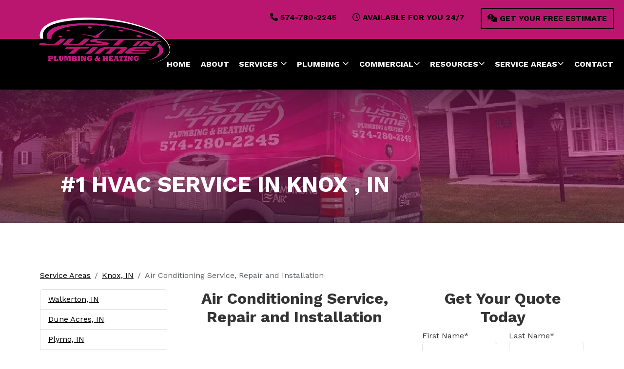

--- FILE ---
content_type: text/html; charset=UTF-8
request_url: https://www.justintimeplumbingandheating.com/service-area/knox/in/Air-Conditioning-Service%2C-Repair-and-Installation
body_size: 9298
content:

<!DOCTYPE html>
<html lang="en">

<head> 
  
  <!-- Google Tag Manager -->
  <script>(function(w,d,s,l,i){w[l]=w[l]||[];w[l].push({'gtm.start':
  new Date().getTime(),event:'gtm.js'});var f=d.getElementsByTagName(s)[0],
  j=d.createElement(s),dl=l!='dataLayer'?'&l='+l:'';j.async=true;j.src=
  'https://www.googletagmanager.com/gtm.js?id='+i+dl;f.parentNode.insertBefore(j,f);
  })(window,document,'script','dataLayer','GTM-KXZXZ6GQ');</script>
  <!-- End Google Tag Manager -->
 

  <meta charset="utf-8">
  <meta name="viewport" content="width=device-width, initial-scale=1, shrink-to-fit=no">
  <meta name="description" content=" We offer HVAC and plumbing services for home and bussiness owners here in Marshall County Indiana. Call our team today for emergency service 574-780-2245">
  <meta name="author" content="">

  <title>#1 HVAC Service in Knox , IN </title>
      <link rel="canonical" href="https://www.justintimeplumbingandheating.com/service-area/knox/in/Air-Conditioning-Service%2C-Repair-and-Installation" />
      <link rel="apple-touch-icon" sizes="57x57" href="/fav/apple-icon-57x57.png">
  <link rel="apple-touch-icon" sizes="60x60" href="/fav/apple-icon-60x60.png">
  <link rel="apple-touch-icon" sizes="72x72" href="/fav/apple-icon-72x72.png">
  <link rel="apple-touch-icon" sizes="76x76" href="/fav/apple-icon-76x76.png">
  <link rel="apple-touch-icon" sizes="114x114" href="/fav/apple-icon-114x114.png">
  <link rel="apple-touch-icon" sizes="120x120" href="/fav/apple-icon-120x120.png">
  <link rel="apple-touch-icon" sizes="144x144" href="/fav/apple-icon-144x144.png">
  <link rel="apple-touch-icon" sizes="152x152" href="/fav/apple-icon-152x152.png">
  <link rel="apple-touch-icon" sizes="180x180" href="/fav/apple-icon-180x180.png">
  <link rel="icon" type="image/png" sizes="192x192"  href="/fav/android-icon-192x192.png">
  <link rel="icon" type="image/png" sizes="32x32" href="/fav/favicon-32x32.png">
  <link rel="icon" type="image/png" sizes="96x96" href="/fav/favicon-96x96.png">
  <link rel="icon" type="image/png" sizes="16x16" href="/fav/favicon-16x16.png">
  <link rel="manifest" href="/fav/manifest.json">
  <meta name="msapplication-TileColor" content="#ffffff">
  <meta name="msapplication-TileImage" content="/fav/ms-icon-144x144.png">
  <meta name="theme-color" content="#ffffff">
  
  <link href="https://cdn.jsdelivr.net/npm/bootstrap@5.3.1/dist/css/bootstrap.min.css" rel="preload" as="style" integrity="sha384-4bw+/aepP/YC94hEpVNVgiZdgIC5+VKNBQNGCHeKRQN+PtmoHDEXuppvnDJzQIu9" crossorigin="anonymous">
  <link rel="preload" as="style" href="/css/globals.css">
  <link rel="preload" as="style" href="/css/home-style.css">
    
  <!-- Bootstrap 5.3.1 CSS -->
  <link href="https://cdn.jsdelivr.net/npm/bootstrap@5.3.1/dist/css/bootstrap.min.css" rel="stylesheet" integrity="sha384-4bw+/aepP/YC94hEpVNVgiZdgIC5+VKNBQNGCHeKRQN+PtmoHDEXuppvnDJzQIu9" crossorigin="anonymous">
  <!-- MPN Command Center CSS -->
  <link href="/css/globals.css" rel="stylesheet">
  <link href="/css/home-style.css" rel="stylesheet">

  
  <script type="application/ld+json">
    {
      "@context" : "https://schema.org",
      "@type" : "WebSite",
      "name" : "Justin Time Plumbing & Heating ",
       "url": "www.justintimeplumbingandheating.com"
    }
  </script>

  

  <script type="application/ld+json">
    {
      "@context": "http://www.schema.org",
      "@type": "HVACBusiness",
      "name": "Justin Time Plumbing & Heating ",
      "logo": "/files//just-in-time-logo.png",
      "image": "/files//just-in-time-logo.png",
      "url": "www.justintimeplumbingandheating.com",
			"priceRange":"$",
      "description": "#1 HVAC Service in Knox , IN ",
      "address": {
         "@type": "PostalAddress",
         "streetAddress": "1845 West Jefferson St.",
         "addressLocality": "Plymouth ",
         "addressRegion": "IN",
         "postalCode": " 46563"
      },
      "geo": {
         "@type": "GeoCoordinates",
         "latitude": "41.4295",
         "longitude": "-86.3868"
      },
      "telephone": " 574-780-2245"
    }
    </script>

</head>

<body id="page-top" data-spy="scroll" data-target=".navbar-custom">
  
  <!-- Google Tag Manager (noscript) -->
  <noscript><iframe src="https://www.googletagmanager.com/ns.html?id=GTM-KXZXZ6GQ"
  height="0" width="0" style="display:none;visibility:hidden"></iframe></noscript>
  <!-- End Google Tag Manager (noscript) -->

<div class="menu-container fixed-top">
    <div class="container-fluid bg-pink">
        <div class="row  justify-content-center justify-content-xl-end py-3">            
            <div class="col-12 col-lg-10 col-xl-7">
                <div class="row justify-content-evenly">
                    <div class="col-auto pt-2">
                        <a href="tel:574-780-2245" class=" text-black bold text-decoration-none"><i class="fa-solid fa-phone"></i> 574-780-2245</a>
                    </div>
                    <div class="col-auto pt-2">
                        <p class=" bold text-uppercase "><i class="fa-regular fa-clock"></i> Available For You 24/7</p>
                    </div>
                    <div class="col-auto">
                        <a href="/contact" class="py-2 btn btn-outline-dark thic-black-border rounded-0 btn-md bold text-black"><i class="fa-solid fa-comments-dollar"></i> GET YOUR FREE ESTIMATE</a>
                    </div>
                </div>
              
            </div>
        </div>
    </div>
    <div class="container-fluid bg-black">
        <div class="row align-items-center">
            <div class="d-none d-lg-block col-lg-3 position-relative">
                <a class="jt-logo" href="/"></a>
            </div>
            <div class="col-12 col-lg-9 ">
                <nav class="navbar navbar-expand-lg navbar-light">
                    <button class="navbar-toggler" type="button" data-bs-toggle="collapse" data-bs-target="#navbarSupportedContent" aria-controls="navbarSupportedContent" aria-expanded="false" aria-label="Toggle navigation">
                      <i class="fa-solid fa-bars text-white fa-lg py-3"></i>
                    </button>

                    <div class="collapsed-menu-logo-place">
                        <a class="jt-logo" href="/"></a>
                    </div>
                    
                    <div class="d-block d-lg-none">
                        <a href="tel:574-780-2245">Call Us <i class="fa-solid fa-phone-alt"></i></a>
                    </div>

                    <div class="collapse navbar-collapse" id="navbarSupportedContent">
                        <ul class="navbar-nav w-100 nav-fill">
                            <li class="nav-item">
                                <a class="nav-link" href="/">HOME</a>
                            </li>
                             <li class="nav-item">
                                <a class="nav-link" href="/about-us">ABOUT</a>
                            </li>
                           
                            <li class="nav-item dropdown">
                                <a class="nav-link dropdown-toggle" href="#" id="navbarDarkDropdownMenuLink" role="button" data-bs-toggle="dropdown" aria-expanded="false">SERVICES <i class="fa-regular fa-angle-down"></i></a>
                                <ul class="dropdown-menu " aria-labelledby="navbarDropdownMenuLink">

                                    <li class="nav-item">
                                        <a class="dropdown-item text-primary" href="/repair/air-conditioner" title="AC Repair in Marshall County, IN">AC Repair & Tune-Ups</a>
                                    </li>
                                    <li class="nav-item">
                                        <a class="dropdown-item text-primary" href="/installation/air-conditioner" title="AC Installation in Marshall County, IN">AC Installation</a>
                                    </li>
                                    
                                    <div class="dropdown-divider"></div>
                                    
                                    <li class="nav-item">
                                        <a class="dropdown-item text-primary" href="/repair/heat-pump" title="Heat Pump Repair in Marshall County, IN">Heat Pump Repair & Tune-Ups</a>
                                    </li>
                                    <li class="nav-item">
                                        <a class="dropdown-item text-primary" href="/installation/heat-pump" title="Heat Pump Installation in Marshall County, IN">Heat Pump Installation</a>
                                    </li>
                                    <div class="dropdown-divider"></div>
                                    
                                    <li class="nav-item">
                                        <a class="dropdown-item text-primary" href="/repair/furnace" title="Furnace Repair in Marshall County, IN">Furnace Repair & Tune-ups</a>
                                    </li>
                                    <li class="nav-item">
                                        <a class="dropdown-item text-primary" href="/installation/furnace" title="Mini-Split Installation in Marshall County, IN">Furnace Installation</a>
                                    </li>
                                    
                                    <div class="dropdown-divider"></div>
                                    
                                    <li class="nav-item">
                                        <a class="dropdown-item text-primary" href="/repair/mini-split" title="Mini-Split Repair in Marshall County, IN">Mini-Split Repair & Tune-Ups</a>
                                    </li>
                                    <li class="nav-item">
                                        <a class="dropdown-item text-primary" href="/installation/mini-split" title="Mini-Split Installation in Marshall County, IN">Mini-Split Installation</a>
                                    </li>
                                    <div class="dropdown-divider"></div>
                                    
                                    <li class="nav-item">
                                        <a class="dropdown-item text-primary" href="/other-services/indoor-air-quality" title="Mini-Split Repair in Marshall County, IN">Air Quality Services</a>
                                    </li>
                                    <div class="dropdown-divider"></div>
                                    
                                    <li class="nav-item">
                                        <a class="dropdown-item text-primary" href="/other-services/generator-service" title="Mini-Split Repair in Marshall County, IN">Generators</a>
                                    </li>
                                    <div class="dropdown-divider"></div>
                                    
                                    <li class="nav-item">
                                        <a class="dropdown-item text-primary" href="/other-services/duct-cleaning" title="Mini-Split Repair in Marshall County, IN">Duct Cleaning</a>
                                    </li>
                                    <div class="dropdown-divider"></div>

                                    <li class="nav-item">
                                        <a class="dropdown-item text-primary" href="/service-agreements" title="Service Agreements">Service Agreements</a>
                                    </li>
                                </ul>
                            </li>
                            
                            <li class="nav-item dropdown">
                                <a class="nav-link dropdown-toggle" href="#" id="plumbingDropdown" role="button" data-bs-toggle="dropdown" aria-expanded="false">
                                    PLUMBING <i class="fa-regular fa-angle-down"></i>
                                </a>
                                <ul class="dropdown-menu" aria-labelledby="plumbingDropdown">
                                    <li class="nav-item">
                                        <a class="dropdown-item text-primary" href="/other-services/plumbing" title="Plumbing Installation in Marshall County, IN">General Plumbing</a>
                                    </li>
                                    <div class="dropdown-divider"></div>
                                    <li class="nav-item">
                                        <a class="dropdown-item text-primary" href="/other-services/ada-bathrooms" title="Plumbing Installation in Marshall County, IN">ADA Bathrooms</a>
                                    </li>
                                    <div class="dropdown-divider"></div>
                                    <li class="nav-item">
                                        <a class="dropdown-item text-primary" href="/other-services/water-conditioning" title="Water Conditioning Services from Justin Time">Water Conditioning</a>
                                    </li>
                                    <div class="dropdown-divider"></div>
                                    <li class="nav-item">
                                        <a class="dropdown-item text-primary" href="/repair/tank" title="Tank Water Heater Repair in Marshall County, IN">Tank Water Heater Repair</a>
                                    </li>
                                    <li class="nav-item">
                                        <a class="dropdown-item text-primary" href="/installation/tank" title="Tank Water Heater Installation in Marshall County, IN">Tank Water Heater Installation</a>
                                    </li>
                                    <div class="dropdown-divider"></div>
                                    <li class="nav-item">
                                        <a class="dropdown-item text-primary" href="/repair/tankless" title="Tankless Water Heater Repair in Marshall County, IN">Tankless Water Heater Repair</a>
                                    </li>
                                    <li class="nav-item">
                                        <a class="dropdown-item text-primary" href="/installation/tankless" title="Tankless Water Heater Installation in Marshall County, IN">Tankless Water Heater Installation</a>
                                    </li>
                                </ul>
                            </li>

                            
                            
                            <li class="nav-item dropdown">
                                <a class="nav-link dropdown-toggle" href="#" id="navbarDarkDropdownMenuLink" role="button" data-bs-toggle="dropdown" aria-expanded="false">COMMERCIAL<i class="fa-regular fa-angle-down"></i></a>
                                <ul class="dropdown-menu " aria-labelledby="navbarDropdownMenuLink">
                            
                                    <li class="nav-item">
                                        <a class="dropdown-item text-primary" href="/commercial/light-commercial" title="Commercial HVAC in Marshall County, IN">Light Commercial HVAC</a>
                                    </li>
                                    <div class="dropdown-divider"></div>
                                    <li class="nav-item">
                                        <a class="dropdown-item text-primary" href="/commercial/refrigeration" title="Furnace Maintenance in Marshall County, IN">Refrigeration</a>
                                    </li>
                                </ul>
                            </li>
                            
                            <li class="nav-item dropdown">
                                <a class="nav-link dropdown-toggle" href="#" id="navbarDarkDropdownMenuLink" role="button" data-bs-toggle="dropdown" aria-expanded="false">RESOURCES<i class="fa-regular fa-angle-down"></i></a>
                                <ul class="dropdown-menu " aria-labelledby="navbarDropdownMenuLink">
                            
                                    <li class="nav-item">
                                        <a class="dropdown-item text-primary" href="/financing-new.php" title="Financing Options from Just in Time">Financing</a>
                                    </li>
                                    <div class="dropdown-divider"></div>
                                    <li class="nav-item">
                                        <a class="dropdown-item text-primary" href="/rebates" title="Rebates from Just in Time">Rebates</a>
                                    </li>
                                    <div class="dropdown-divider"></div>
                                    <li class="nav-item">
                                        <a class="dropdown-item text-primary" href="/service-agreements" title="Service Agreements">Service Agreements</a>
                                    </li>
                                </ul>
                            </li>
                            <li class="nav-item dropdown-center">
                                <a class="nav-link dropdown-toggle" href="#" id="navbarDarkDropdownMenuLink" role="button" data-bs-toggle="dropdown" aria-expanded="false">SERVICE AREAS<i class="fa-regular fa-angle-down"></i></a>
                        <ul class="dropdown-menu w-100" aria-labelledby="navbarDropdownMenuLink">       
                            <div class="row g-0 justify-content-center">
                                <div class="col-6 border-end">
                                        <li class="nav-item">
                                            <a class="dropdown-item text-primary" href="/service-areas/elkhart" title="Justin Time in Elkhart, IN">Elkhart</a>
                                        </li>
                                        <div class="dropdown-divider"></div>
                                        <li class="nav-item">
                                            <a class="dropdown-item text-primary" href="/service-areas/walkerton" title="Justin Time in Walkerton, IN">Walkerton</a>
                                        </li>
                                        <div class="dropdown-divider"></div>
                                        <li class="nav-item">
                                            <a class="dropdown-item text-primary" href="/service-areas/bremen" title="Justin Time in Bremen, IN">Bremen</a>
                                        </li>
                                        <div class="dropdown-divider"></div>
                                        <li class="nav-item">
                                            <a class="dropdown-item text-primary" href="/service-areas/south-bend" title="Justin Time in South Bend, IN">South Bend</a>
                                        </li>
                                        <div class="dropdown-divider"></div>
                                        <li class="nav-item">
                                            <a class="dropdown-item text-primary" href="/service-areas/plymouth" title="Justin Time in Plymouth, IN">Plymouth</a>
                                        </li>
                                        <div class="dropdown-divider"></div>
                                        <li class="nav-item">
                                            <a class="dropdown-item text-primary" href="/service-areas/north-liberty" title="Justin Time in North Liberty, IN">North Liberty</a>
                                        </li>
                                        <div class="dropdown-divider"></div>
                                      
                                   </div>     
                                   <div class="col-6">      
                                        <li class="nav-item">
                                            <a class="dropdown-item text-primary" href="/service-areas/bourbon" title="Justin Time in Bourbon, IN">Bourbon</a>
                                        </li>
                                        <div class="dropdown-divider"></div>
                                        <li class="nav-item">
                                            <a class="dropdown-item text-primary" href="/service-areas/knox" title="Justin Time in Knox, IN">Knox</a>
                                        </li>
                                        <div class="dropdown-divider"></div>
                                        <li class="nav-item">
                                            <a class="dropdown-item text-primary" href="/service-areas/hamlet" title="Justin Time in Hamlet, IN">Hamlet</a>
                                        </li>
                                        <div class="dropdown-divider"></div>
                                        <li class="nav-item">
                                            <a class="dropdown-item text-primary" href="/service-areas/lakeville" title="Justin Time in Lakeville, IN">Lakeville</a>
                                        </li>
                                        <div class="dropdown-divider"></div>
                                        <li class="nav-item">
                                            <a class="dropdown-item text-primary" href="/service-areas/lapaz" title="Justin Time in Lapaz, IN">Lapaz</a>
                                        </li>
                                        <div class="dropdown-divider"></div>
                                        <li class="nav-item">
                                            <a class="dropdown-item text-primary" href="/service-areas/culver" title="Justin Time in Culver, IN">Culver</a>
                                        </li>
                                        <div class="dropdown-divider"></div>
                                </div>      
                                <div class="col-6 border-end">      
                                    <li class="nav-item">
                                        <a class="dropdown-item text-primary" href="/service-areas/argos" title="Justin Time in Argos, IN">Argos</a>
                                    </li>
                                </div>     
                                <div class="col-6">      
                                    <li class="nav-item">
                                        <a class="dropdown-item text-primary" href="/service-areas/rochester" title="Justin Time in Rochester, IN">Rochester</a>
                                    </li>
                                </div>                               
                            </div>
                        </ul>
                            </li>
                            <li class="nav-item">
                                <a class="nav-link" href="/contact">CONTACT</a>
                            </li>
                        </ul>
                    </div>
                </nav>
            </div>
        </div>
    </div>
</div>
<div class="jt-hero-intro ">
<div class="container-fluid jt-hero-padding">
    <div class="row justify-content-center justify-content-lg-between">
        <div class="col-12 col-lg-8 mb-5">
            <div class="ps-lg-5">
                <h1 class="text-white bold mb-1  text-uppercase">#1 HVAC Service in Knox , IN </h1>
            </div>
        </div>
    </div>
</div>
</div>
    

<div class="container mt-5">
    <div class="row pt-5 justify-content-around">
         
	<nav aria-label="breadcrumb" class="mpn_breadcrumb">
	  <ol class="breadcrumb">
	    <li class="breadcrumb-item"><a href="/service-area/">Service Areas</a></li>
	    <li class="breadcrumb-item"><a href="/service-area/knox/in">Knox, IN</a></li>
	    <li class="breadcrumb-item active" aria-current="page">Air Conditioning Service, Repair and Installation</li>
	  </ol>
	</nav>
	<script type="application/ld+json">
	{
	"@context": "https://schema.org",
	"@type": "BreadcrumbList",
	"itemListElement": [{
	"@type": "ListItem",
	"position": 1,
	"name": "service-area",
	"item": "https://www.justintimeplumbingandheating.com/service-area/"
	}
,

	{
	"@type": "ListItem",
	"position": 2,
	"name": "City",
	  "item": "https://www.justintimeplumbingandheating.com/service-area/knox/in/"

	}
	,{

	"@type": "ListItem",
	"position": 3,
	"name": "Work Category",
	"item": "https://www.justintimeplumbingandheating.com/service-area/knox/in/Air-Conditioning-Service,-Repair-and-Installation"
	}
	]
	}
	</script>


	<div class="container mb-5">

	<div class="row d-block d-md-none d-lg-none d-xl-none hidden-md hidden-lg">

	  <div class="col-xs-12 col-sm-12">
	      <div class="btn-group">
	        <button type="button" class="btn btn-primary btn-lg dropdown-toggle" data-toggle="dropdown" aria-haspopup="true" aria-expanded="false">
	          Service Area <span class="caret"></span>
	        </button><ul class="dropdown-menu  scrollable-menu"  role="menu"><li class=""><a class="" href="/service-area/walkerton/in">Walkerton</a></li></li><li class=""><a class="" href="/service-area/dune-acres/in">Dune Acres</a></li></li><li class=""><a class="" href="/service-area/plymo/in">Plymo</a></li></li><li class=""><a class="" href="/service-area/lapaz/in">Lapaz</a></li></li><li class=""><a class="" href="/service-area/dyer/in">Dyer</a></li></li><li class=""><a class="" href="/service-area/delong/in">Delong</a></li></li><li class=""><a class="" href="/service-area/warsaw/in">Warsaw</a></li></li><li class=""><a class="" href="/service-area/plymouth-/in">Plymouth </a></li></li><li class=""><a class="" href="/service-area/monterey/in">Monterey</a></li></li><li class=""><a class="" href="/service-area/-culver-/in"> Culver </a></li></li><li class=""><a class="" href="/service-area/bremen/in">Bremen</a></li></li><li class=""><a class="" href="/service-area/rolling-prairie/in">Rolling Prairie</a></li></li><li class=""><a class="" href="/service-area/rochester/in">Rochester</a></li></li><li class=""><a class="" href="/service-area/etna-green/in">Etna Green</a></li></li><li class=""><a class="" href="/service-area/union-mills/in">Union Mills</a></li></li><li class=""><a class="" href="/service-area/-bremab/in"> Bremab</a></li></li><li class=""><a class="" href="/service-area/mill-creek-/in">Mill Creek </a></li></li><li class=""><a class="" href="/service-area/osceola/in">Osceola</a></li></li><li class=""><a class="" href="/service-area/star-city/in">Star City</a></li></li><li class=""><a class="" href="/service-area/bourbon/in">Bourbon</a></li></li><li class=""><a class="" href="/service-area/hanna/in">Hanna</a></li></li><li class=""><a class="" href="/service-area/north-judson/in">North Judson</a></li></li><li class=""><a class="" href="/service-area/nappanee/in">Nappanee</a></li></li><li class=""><a class="" href="/service-area/portage/in">Portage</a></li></li><li class=""><a class="" href="/service-area/roseland/in">Roseland</a></li></li><li class=""><a class="" href="/service-area/lakeville/in">Lakeville</a></li></li><li class=""><a class="" href="/service-area/walketon-/in">Walketon </a></li></li><li class=""><a class="" href="/service-area/grovertown/in">Grovertown</a></li></li><li class=""><a class="" href="/service-area/kewanna/in">Kewanna</a></li></li><li class=""><a class="" href="/service-area/tippecanoe/in">Tippecanoe</a></li></li><li class=""><a class="" href="/service-area/know/in">Know</a></li></li><li class=""><a class="" href="/service-area/bristol/in">Bristol</a></li></li><li class=""><a class="" href="/service-area/north-libert/in">North Libert</a></li></li><li class=""><a class="" href="/service-area/logansport/in">Logansport</a></li></li><li class=""><a class="" href="/service-area/tyner/in">Tyner</a></li></li><li class=""><a class="" href="/service-area/donaldson/in">Donaldson</a></li></li><li class=""><a class="" href="/service-area/pllymouth/in">Pllymouth</a></li></li><li class=""><a class="" href="/service-area/knox/in">Knox</a></li></li><li class=""><a class="" href="/service-area/plmouth/in">Plmouth</a></li></li><li class=""><a class="" href="/service-area/granger/in">Granger</a></li></li><li class=""><a class="" href="/service-area/laporte/in">Laporte</a></li></li><li class=""><a class="" href="/service-area/mentone-/in">Mentone </a></li></li><li class=""><a class="" href="/service-area/hamlet/in">Hamlet</a></li></li><li class=""><a class="" href="/service-area/middlebury-/in">Middlebury </a></li></li><li class=""><a class="" href="/service-area/howe-/in">Howe </a></li></li><li class=""><a class="" href="/service-area/kingsford-heights/in">Kingsford Heights</a></li></li><li class=""><a class="" href="/service-area/elkhart/in">Elkhart</a></li></li><li class=""><a class="" href="/service-area/charleston/in">Charleston</a></li></li><li class=""><a class="" href="/service-area/koontz-lake/in">Koontz Lake</a></li></li><li class=""><a class="" href="/service-area/north-liberty/in">North Liberty</a></li></li><li class=""><a class="" href="/service-area/bass-lake/in">Bass Lake</a></li></li><li class=""><a class="" href="/service-area/winamac/in">Winamac</a></li></li><li class=""><a class="" href="/service-area/urbana/in">Urbana</a></li></li><li class=""><a class="" href="/service-area/north-liberty%E2%80%99s-/in">North Liberty’s </a></li></li><li class=""><a class="" href="/service-area/argos/in">Argos</a></li></li><li class=""><a class="" href="/service-area/goshen/in">Goshen</a></li></li><li class=""><a class="" href="/service-area/akron/in">Akron</a></li></li><li class=""><a class="" href="/service-area/new-carlisle/in">New Carlisle</a></li></li><li class=""><a class="" href="/service-area/mccordsville/in">Mccordsville</a></li></li><li class=""><a class="" href="/service-area/ober/in">Ober</a></li></li><li class=""><a class="" href="/service-area/south-bend/in">South Bend</a></li></li><li class=""><a class="" href="/service-area/ora/in">Ora</a></li></li><li class=""><a class="" href="/service-area/south-bene/in">South Bene</a></li></li><li class=""><a class="" href="/service-area/mishawaka/in">Mishawaka</a></li></li><li class=""><a class="" href="/service-area/gary/in">Gary</a></li></li><li class=""><a class="" href="/service-area/edwardsburg/mi">Edwardsburg</a></li></li></ul>
	        </div>
	      </div>
	  </div>
	    <div class="row justify-content-center">

	    <div class="d-none d-md-block hidden-xs hidden-sm col-md-4 col-lg-3"><ul class=" list-group"><li class=" list-group-item"><a class="mpn_service_area_li_a" href="/service-area/walkerton/in">Walkerton, IN</a></li></li><li class=" list-group-item"><a class="mpn_service_area_li_a" href="/service-area/dune-acres/in">Dune Acres, IN</a></li></li><li class=" list-group-item"><a class="mpn_service_area_li_a" href="/service-area/plymo/in">Plymo, IN</a></li></li><li class=" list-group-item"><a class="mpn_service_area_li_a" href="/service-area/lapaz/in">Lapaz, IN</a></li></li><li class=" list-group-item"><a class="mpn_service_area_li_a" href="/service-area/dyer/in">Dyer, IN</a></li></li><li class=" list-group-item"><a class="mpn_service_area_li_a" href="/service-area/delong/in">Delong, IN</a></li></li><li class=" list-group-item"><a class="mpn_service_area_li_a" href="/service-area/warsaw/in">Warsaw, IN</a></li></li><li class=" list-group-item"><a class="mpn_service_area_li_a" href="/service-area/plymouth/in">Plymouth, IN</a></li></li><li class=" list-group-item"><a class="mpn_service_area_li_a" href="/service-area/monterey/in">Monterey, IN</a></li></li><li class=" list-group-item"><a class="mpn_service_area_li_a" href="/service-area/culver/in">Culver, IN</a></li></li><li class=" list-group-item"><a class="mpn_service_area_li_a" href="/service-area/bremen/in">Bremen, IN</a></li></li><li class=" list-group-item"><a class="mpn_service_area_li_a" href="/service-area/rolling-prairie/in">Rolling Prairie, IN</a></li></li><li class=" list-group-item"><a class="mpn_service_area_li_a" href="/service-area/rochester/in">Rochester, IN</a></li></li><li class=" list-group-item"><a class="mpn_service_area_li_a" href="/service-area/etna-green/in">Etna Green, IN</a></li></li><li class=" list-group-item"><a class="mpn_service_area_li_a" href="/service-area/union-mills/in">Union Mills, IN</a></li></li><li class=" list-group-item"><a class="mpn_service_area_li_a" href="/service-area/bremab/in">Bremab, IN</a></li></li><li class=" list-group-item"><a class="mpn_service_area_li_a" href="/service-area/mill-creek/in">Mill Creek, IN</a></li></li><li class=" list-group-item"><a class="mpn_service_area_li_a" href="/service-area/osceola/in">Osceola, IN</a></li></li><li class=" list-group-item"><a class="mpn_service_area_li_a" href="/service-area/star-city/in">Star City, IN</a></li></li><li class=" list-group-item"><a class="mpn_service_area_li_a" href="/service-area/bourbon/in">Bourbon, IN</a></li></li><li class=" list-group-item"><a class="mpn_service_area_li_a" href="/service-area/hanna/in">Hanna, IN</a></li></li><li class=" list-group-item"><a class="mpn_service_area_li_a" href="/service-area/north-judson/in">North Judson, IN</a></li></li><li class=" list-group-item"><a class="mpn_service_area_li_a" href="/service-area/nappanee/in">Nappanee, IN</a></li></li><li class=" list-group-item"><a class="mpn_service_area_li_a" href="/service-area/portage/in">Portage, IN</a></li></li><li class=" list-group-item"><a class="mpn_service_area_li_a" href="/service-area/roseland/in">Roseland, IN</a></li></li><li class=" list-group-item"><a class="mpn_service_area_li_a" href="/service-area/lakeville/in">Lakeville, IN</a></li></li><li class=" list-group-item"><a class="mpn_service_area_li_a" href="/service-area/walketon/in">Walketon, IN</a></li></li><li class=" list-group-item"><a class="mpn_service_area_li_a" href="/service-area/grovertown/in">Grovertown, IN</a></li></li><li class=" list-group-item"><a class="mpn_service_area_li_a" href="/service-area/kewanna/in">Kewanna, IN</a></li></li><li class=" list-group-item"><a class="mpn_service_area_li_a" href="/service-area/tippecanoe/in">Tippecanoe, IN</a></li></li><li class=" list-group-item"><a class="mpn_service_area_li_a" href="/service-area/know/in">Know, IN</a></li></li><li class=" list-group-item"><a class="mpn_service_area_li_a" href="/service-area/bristol/in">Bristol, IN</a></li></li><li class=" list-group-item"><a class="mpn_service_area_li_a" href="/service-area/north-libert/in">North Libert, IN</a></li></li><li class=" list-group-item"><a class="mpn_service_area_li_a" href="/service-area/logansport/in">Logansport, IN</a></li></li><li class=" list-group-item"><a class="mpn_service_area_li_a" href="/service-area/tyner/in">Tyner, IN</a></li></li><li class=" list-group-item"><a class="mpn_service_area_li_a" href="/service-area/donaldson/in">Donaldson, IN</a></li></li><li class=" list-group-item"><a class="mpn_service_area_li_a" href="/service-area/pllymouth/in">Pllymouth, IN</a></li></li><li class=" list-group-item"><a class="mpn_service_area_li_a" href="/service-area/knox/in">Knox, IN</a></li></li><li class=" list-group-item"><a class="mpn_service_area_li_a" href="/service-area/plmouth/in">Plmouth, IN</a></li></li><li class=" list-group-item"><a class="mpn_service_area_li_a" href="/service-area/granger/in">Granger, IN</a></li></li><li class=" list-group-item"><a class="mpn_service_area_li_a" href="/service-area/laporte/in">Laporte, IN</a></li></li><li class=" list-group-item"><a class="mpn_service_area_li_a" href="/service-area/mentone/in">Mentone, IN</a></li></li><li class=" list-group-item"><a class="mpn_service_area_li_a" href="/service-area/hamlet/in">Hamlet, IN</a></li></li><li class=" list-group-item"><a class="mpn_service_area_li_a" href="/service-area/middlebury/in">Middlebury, IN</a></li></li><li class=" list-group-item"><a class="mpn_service_area_li_a" href="/service-area/howe/in">Howe, IN</a></li></li><li class=" list-group-item"><a class="mpn_service_area_li_a" href="/service-area/kingsford-heights/in">Kingsford Heights, IN</a></li></li><li class=" list-group-item"><a class="mpn_service_area_li_a" href="/service-area/elkhart/in">Elkhart, IN</a></li></li><li class=" list-group-item"><a class="mpn_service_area_li_a" href="/service-area/charleston/in">Charleston, IN</a></li></li><li class=" list-group-item"><a class="mpn_service_area_li_a" href="/service-area/koontz-lake/in">Koontz Lake, IN</a></li></li><li class=" list-group-item"><a class="mpn_service_area_li_a" href="/service-area/north-liberty/in">North Liberty, IN</a></li></li><li class=" list-group-item"><a class="mpn_service_area_li_a" href="/service-area/bass-lake/in">Bass Lake, IN</a></li></li><li class=" list-group-item"><a class="mpn_service_area_li_a" href="/service-area/winamac/in">Winamac, IN</a></li></li><li class=" list-group-item"><a class="mpn_service_area_li_a" href="/service-area/urbana/in">Urbana, IN</a></li></li><li class=" list-group-item"><a class="mpn_service_area_li_a" href="/service-area/north-liberty%E2%80%99s/in">North Liberty’s, IN</a></li></li><li class=" list-group-item"><a class="mpn_service_area_li_a" href="/service-area/argos/in">Argos, IN</a></li></li><li class=" list-group-item"><a class="mpn_service_area_li_a" href="/service-area/goshen/in">Goshen, IN</a></li></li><li class=" list-group-item"><a class="mpn_service_area_li_a" href="/service-area/akron/in">Akron, IN</a></li></li><li class=" list-group-item"><a class="mpn_service_area_li_a" href="/service-area/new-carlisle/in">New Carlisle, IN</a></li></li><li class=" list-group-item"><a class="mpn_service_area_li_a" href="/service-area/mccordsville/in">Mccordsville, IN</a></li></li><li class=" list-group-item"><a class="mpn_service_area_li_a" href="/service-area/ober/in">Ober, IN</a></li></li><li class=" list-group-item"><a class="mpn_service_area_li_a" href="/service-area/south-bend/in">South Bend, IN</a></li></li><li class=" list-group-item"><a class="mpn_service_area_li_a" href="/service-area/ora/in">Ora, IN</a></li></li><li class=" list-group-item"><a class="mpn_service_area_li_a" href="/service-area/south-bene/in">South Bene, IN</a></li></li><li class=" list-group-item"><a class="mpn_service_area_li_a" href="/service-area/mishawaka/in">Mishawaka, IN</a></li></li><li class=" list-group-item"><a class="mpn_service_area_li_a" href="/service-area/gary/in">Gary, IN</a></li></li><li class=" list-group-item"><a class="mpn_service_area_li_a" href="/service-area/edwardsburg/mi">Edwardsburg, MI</a></li></li></ul></div>

	<div class="col-12 col-sm-12 col-md-8 col-lg-9"><div class="row"><div class="col-7">
	    <h2 class="text-center">Air Conditioning Service, Repair and Installation</h2><p></p></div>

	    <div class="col-5">
	    <h2 class="text-center">Get Your Quote Today</h2>
	      <form method="POST" action ="/contact.php" id="contact-form-work-cloud">
	      <div class="row">
	        <div class="col-md-6">
	        <div class="form-group fname">
	        <label for="fname">First Name<span class="required">*</span></label>
	        <input id="fname" class="form-control contact_form" type="text" name="fname" >
	      </div>
	      </div>

	      <div class="col-md-6 col">
	      <div class="form-group lname ">
	        <label for="lname">Last Name<span class="required">*</span></label>
	        <input id="lname" class="form-control contact_form" type="text" name="lname" >
	    </div>
	    </div>
	    </div>
	    <div class="row">
	      <div class="col-md-12">
	      <input type="hidden" name="submit-form" value="true">
	        <div class="form-group email">
	          <label for="email">Your Email Address<span class="required">*</span></label>
	          <input id="email" class="form-control contact_form" type="text" name="email" >
	        </div>
	      </div>
	    </div>

	    <div class="row">
	      <div class="col-md-12">
	        <div class="form-group email">
	          <label for="phone">Your Phone Number<span class="required">*</span></label>
	          <input id="phone" class="form-control contact_form" type="text" name="phone" >
	        </div>
	      </div>
	    </div>
		
		
	    <div class="row">

	    <div class="col-md-12">

	    <div class="form-group">
	    <label for="comment">Comments:</label>
	    <textarea class="form-control contact_form" rows="2" id="comments" name="comments">I am Interested in Air Conditioning Service, Repair and Installation in  </textarea>
	    </div>
	    </div>
	    <input type="hidden" name="dealer_id" value="251714" />

	    <div class="col-md-12">
	    <script>
	    function captcha(token) {
	        grecaptcha.execute();

	           document.getElementById("contact-form-work-cloud").submit();


	    }
	    </script><button
	    class="g-recaptcha button btn btn-block btn-primary"
	    id="submit-form"
	    data-sitekey="6LdiIFIUAAAAAFTZskbAoostILXBE00U5LD-LbUF"
	    data-callback="captcha"
	    >
	    Contact Us Now
	    </button>


	    </div>
	    </div>
	    </form></div></div>	    <script>



	    var loaded= false;

	    window.addEventListener('DOMContentLoaded', (event) => {
	    HTMLCollection.prototype.forEach = Array.prototype.forEach;
	    NodeList.prototype.forEach = Array.prototype.forEach;

	    var x =  document.querySelectorAll(".contact_form");
	      console.log(x.length);
	      console.log(x);

	    for (var i=0; i<x.length; i++) {
	      x[i].addEventListener("focus", loadR);
	    }

	    });

	    function loadR()
	    {
	      if(loaded==false)
	      {
	        const script = document.createElement("script");
	        script.src = "https://www.google.com/recaptcha/api.js";
	        script.async = true;
	        document.body.appendChild(script);
	        loaded=true;
	      }

	    }
	    </script>

	    </div></div>
	</div>          </div>
        </div>








<img class="img-fluid" src="/img/jt-footer-swoosh.svg" alt="Call Justin Time for your hvac service!" />
<footer class="bg-pink">
    <div class="container py-5">
        <div class="row justify-content-between">
            <div class="col-12 col-md-6 col-lg-4  mb-4">
                <img class="mb-4"width="250px" height="auto" src="/img/jt-logo-footer.svg" alt="Justin Time Plumbing and HEating" />
                <address class="text-white"><i class="fa-solid fa-location-dot text-black"></i> 1845 West Jefferson St, Plymouth, IN 46563</address>
                <p><a href="tel:574-780-2245" style="text-decoration: none;"><i class="fa-solid fa-phone text-black"></i> <span class="text-white">574-780-2245</span></p>
                <p><a href="mailto:Justintimeplumbingandheating@gmail.com" style="text-decoration: none;"><i class="fa-solid fa-envelope text-black"></i><span class="text-white"> Justintimeplumbingandheating@gmail.com</a></span></p>
                <p><a style="text-decoration: none;" href="https://www.facebook.com/people/JustinTime-Plumbing-Heating/100089270982255/" target="_blank"><i class="fa-brands fa-facebook text-black"></i><span class="text-white"> We’re on Facebook</a></span></p>
            </div>
            
            <div class="col-12 col-md-6 col-lg-2">
              <h6 class="text-white text-uppercase">Heating</h6>
                  <a href="/repair/furnace" style="text-decoration: none;"><p class="text-white"> Furnace Repair</p></a>
                  <a href="/installation/furnace" style="text-decoration: none;"><p class="text-white"> Furnace Installation</p></a>
                  
                  <a href="/repair/heat-pump" style="text-decoration: none;"><p class="text-white"> Heat Pump Repair</p></a>
                  <a href="/installation/heat-pump" style="text-decoration: none;"><p class="text-white"> Heat Pump Installation</p></a>

                  <a href="/repair/mini-split" style="text-decoration: none;"><p class="text-white"> Ductless Mini-split Repair</p></a>
                  <a href="/installation/mini-split" style="text-decoration: none;"><p class="text-white"> Ductless Mini-split Installation</p></a>
                  
                  <h6 class="text-white text-uppercase">Water Heating</h6>
                   <a href="/repair/tank" style="text-decoration: none;"> <p class="text-white"> Tank Water Heater Repair</p></a>
                   <a href="/installation/tank" style="text-decoration: none;"> <p class="text-white"> Tank Water Heater Installation</p></a>
                   <a href="/repair/tankless" style="text-decoration: none;"> <p class="text-white"> Tankless Water Heater Repair</p></a>
                   <a href="/installation/tankless" style="text-decoration: none;"> <p class="text-white"> Tankless Water Heater Installation</p></a>
              
            </div>
            
            <div class="col-12 col-lg-2">
               <h6 class="text-white text-uppercase">Cooling</h6>
                  <a href="/repair/air-conditioner" style="text-decoration: none;"> <p class="text-white"> Air Conditioner Repair</p></a>
                  <a href="/installation/air-conditioner" style="text-decoration: none;"> <p class="text-white"> Air Conditioner Installation</p></a>
                  <a href="/repair/heat-pump" style="text-decoration: none;"><p class="text-white"> Heat Pump Repair</p></a>
                    <a href="/installation/heat-pump" style="text-decoration: none;"><p class="text-white"> Heat Pump Installation</p></a>
                 <a href="/repair/mini-split" style="text-decoration: none;"><p class="text-white"> Ductless Mini-split Repair</p></a>
                   <a href="/installation/mini-split" style="text-decoration: none;"><p class="text-white"> Ductless Mini-split Installation</p></a>
                   
                   <h6 class="text-white text-uppercase">Plumbing</h6>
                   <a href="/other-services/plumbing" style="text-decoration: none;"><p class="text-white"> General Plumbing</p></a>
                   <a href="/other-services/ada-bathrooms" style="text-decoration: none;"><p class="text-white"> Ada Bathrooms</p></a>
                  
            </div>
            
            <div class="col-12 col-lg-3">
                
                   <h6 class="text-white text-uppercase">Air Quality</h6>
                   <a href="/other-services/indoor-air-quality" style="text-decoration: none;"><p class="text-white"> Air Quality Systems</p></a>
                   
                   <h6 class="text-white text-uppercase">Commercial</h6>
                       <a href="/commercial/light-commercial" style="text-decoration: none;"><p class="text-white"> Light Commercial HVAC</p></a>
                      <a href="/commercial/refrigeration" style="text-decoration: none;"><p class="text-white"> Refrigeration</p></a>
                      
                   <div class="row align-items-center mb-2">
                       <div class="col-auto pe-0">
                           <img width="50px" height="50px" src="/img/bb-social-google-white.svg" alt="Google My Business">
                       </div>
                       <div class="col-auto">
                           <p class="mb-0">
                               <i class="fa-solid fa-star text-black fa-xs"></i> <i class="fa-solid fa-star text-black fa-xs"></i> <i class="fa-solid fa-star text-black fa-xs"></i> <i class="fa-solid fa-star text-black fa-xs"></i> <i class="fa-solid fa-star-half text-black fa-xs"></i>
                           </p>
                           <a class="text-white small" target="_blank"href="https://www.google.com/search?q=just+in+time+plumbing+plymouth+indiana&sca_esv=578562426&rlz=1C5CHFA_enUS974US974&ei=H6BCZZeVM_6p5NoP2p2uqAQ&gs_ssp=eJzj4tVP1zc0TDKLzzYxLDQ1YLRSNaiwsDA0NEkzMDM3MTJLSTQwtAIJmSaZpaWamJikGSalmBp7qWWVFpcoZOYplGTmpioU5JTmJmXmpQMZlbn5pSUZQJmUzMS8RADVHR0K&oq=just+in+time+plumbing+ply&gs_lp=[base64]&sclient=gws-wiz-serp#lrd=0x88114f067426da01:0x885b6fe444f1bd53,1,,,,">Read Reviews <i class="fas fa-angle-right"></i></a>
                       </div>
                   </div>
                   <div class="row align-items-center mb-2">
                       <div class="col-auto pe-0">
                           <img width="50px" height="50px" src="/img/bb-social-facebook-white.svg" alt="Facebook">
                       </div>
                       <div class="col-auto">
                           <p class="mb-0">
                               <i class="fa-solid fa-star text-black fa-xs"></i> <i class="fa-solid fa-star text-black fa-xs"></i> <i class="fa-solid fa-star text-black fa-xs"></i> <i class="fa-solid fa-star text-black fa-xs"></i> <i class="fa-solid fa-star-half text-black fa-xs"></i>
                           </p>
                           <a class="text-white small"  target="_blank" href="https://www.facebook.com/people/JustinTime-Plumbing-Heating/100089270982255/" target="_blank" rel="nofollow">Read Reviews <i class="fas fa-angle-right"></i></a>
                       </div>
                      </div>
                      <div class="row align-items-center ">
                          <div class="col-auto pe-0">
                              <img width="50px" height="50px" src="/img/bb-social-bbb-white.webp" alt="BBB">
                          </div>
                          <div class="col-auto">
                              <p class="mb-0">
                                  <i class="fa-solid fa-star text-black fa-xs"></i> <i class="fa-solid fa-star text-black fa-xs"></i> <i class="fa-solid fa-star text-black fa-xs"></i> <i class="fa-solid fa-star text-black fa-xs"></i> <i class="fa-solid fa-star text-black fa-xs"></i>
                              </p>
                              <a class="text-white small"  target="_blank" href="https://www.bbb.org/us/in/plymouth/profile/heating-contractors/justin-time-plumbing-heating-llc-0352-90108349" target="_blank" rel="nofollow">Learn More <i class="fas fa-angle-right"></i></a>
                    </div>
                </div>
           </div>      
        </div>
    </div>
    
    <div class="container pb-5">
        <div class="row bg-white" style="height:2px;">
           
        </div>
        <div class="row mt-4">
            <div class="col-12">
                <style>
.service-area-margin-top {margin-top:200px;}
.service-area-header-bg {
 /* background: url(/img/service-area-header-bg.jpg) center center;*/
  background-size: cover;
  padding: 200px 50px 75px 50px;
  border-radius: 6px;
  margin-bottom: 50px;
}
.service-area-blockquote {
  border-left:2px solid #fff;
}
.service-area-header-bg h1.service-area-h1 {
  font-size: 60px;
  line-height: 1;
  color: #fff;
  padding-left: 10px;
  padding-top: 15px;
}
.service-area-header-bg h2.service-area-h2 {
  font-size: 45px;
  line-height: 1;
  color: #fff;
  margin-bottom: 0px;
  padding-left: 10px;
  padding-bottom: 15px;
}
.card-column-2 {
   column-count: 2;
}
.card-columns {
   column-count: 4;
}
ul.mpn_service_area {
  padding-left: 0;
  list-style: none;
  -moz-column-count: 4;
  -webkit-column-count: 4;
  column-count: 4;
  width: 100%;
}
ul.mpn_service_area li.mpn_service_area_li {
  text-align: center;
  border: 1px solid #007BFF;
  padding-top: 0.65rem;
  padding-bottom: 0.65rem;
  border-radius: 0.25rem;
  width: 100%;
  margin: 0;
  margin-bottom: 1rem;

  -webkit-column-break-inside: avoid; /* Chrome, Safari */
  page-break-inside: avoid;           /* Theoretically FF 20+ */
  break-inside: avoid-column;         /* IE 11 */
  display:table;                      /* Actually FF 20+ */
}
ul.mpn_service_area li.mpn_service_area_li:hover {
  text-align: center;
  border: 1px solid #007bff;
  background: #007bff;
}
ul.mpn_service_area li.mpn_service_area_li:hover a.mpn_service_area_li_a {
  color:#fff;
}
.scrollable-menu {
    height: auto;
    max-height: 200px;
    overflow-x: hidden;
}
</style>



      <ul class="mpn_service_area ">
<li class=" mpn_service_area_li "><a class="mpn_service_area_li_a" href="/service-area/lapaz/in">Lapaz</a></li></li><li class=" mpn_service_area_li "><a class="mpn_service_area_li_a" href="/service-area/tippecanoe/in">Tippecanoe</a></li></li><li class=" mpn_service_area_li "><a class="mpn_service_area_li_a" href="/service-area/know/in">Know</a></li></li><li class=" mpn_service_area_li "><a class="mpn_service_area_li_a" href="/service-area/dune-acres/in">Dune Acres</a></li></li><li class=" mpn_service_area_li "><a class="mpn_service_area_li_a" href="/service-area/bristol/in">Bristol</a></li></li><li class=" mpn_service_area_li "><a class="mpn_service_area_li_a" href="/service-area/plmouth/in">Plmouth</a></li></li><li class=" mpn_service_area_li "><a class="mpn_service_area_li_a" href="/service-area/lakeville/in">Lakeville</a></li></li><li class=" mpn_service_area_li "><a class="mpn_service_area_li_a" href="/service-area/walkerton/in">Walkerton</a></li></li><li class=" mpn_service_area_li "><a class="mpn_service_area_li_a" href="/service-area/grovertown/in">Grovertown</a></li></li><li class=" mpn_service_area_li "><a class="mpn_service_area_li_a" href="/service-area/portage/in">Portage</a></li></li><li class=" mpn_service_area_li "><a class="mpn_service_area_li_a" href="/service-area/north-libert/in">North Libert</a></li></li><li class=" mpn_service_area_li "><a class="mpn_service_area_li_a" href="/service-area/akron/in">Akron</a></li></li></ul><a class="btn btn-secondary btn-block " href="/service-area/">Show All Service Areas</a></li>
            </div>
        </div>
    </div>
</footer>
<div class="container-fluid bg-white py-4">
    <div class="row py-3 align-items-center justify-content-center">
        <div class="col-10 col-md-3 text-center">
            <a href="https://www.redbarnmg.com/" target="_blank" rel="noreferrer">
                <img class="img-fluid mb-2" height="85px"src="/img/jt-bbb-logo.webp" alt="Red Barn Media Group">
            </a>
        </div>

        <div class="col-10 col-md-3 text-center">
            <a href="https://www.redbarnmg.com/" target="_blank" rel="noreferrer">
                <img class="img-fluid mb-2" src="/img/jt-nate-logo.webp" alt="Red Barn Media Group">
            </a>
        </div>
        <div class="col-10 col-md-3 text-center">
            <a href="https://www.redbarnmg.com/" target="_blank" rel="noreferrer">
                <img class="img-fluid mb-2" src="/img/jt-mitsubishi-diamond-contractor-logo.webp" alt="Red Barn Media Group">
            </a>
        </div>
    </div>
</div>
<div class="container-fluid bg-dark">
    <div class="row py-3 align-items-center">
        <div class="col-12 col-sm-6">
            <a href="https://www.redbarnmg.com/" target="_blank" rel="noreferrer">
                <img height="65px" width="auto" src="/img/rbmg-logo-grey.svg" alt="Red Barn Media Group">
            </a>
        </div>

        <div class="col-12 col-sm-6">
            <p class="light text-end text-666 mb-0">&copy;Red Barn Media Group 2026</p>
        </div>
    </div>
</div>
		<link href="/css/all.min.css" rel="stylesheet"/>
		
		<script type="text/javascript" src="//cdn.callrail.com/companies/843833076/deb1d4cad587208ca05e/12/swap.js"></script>
		
		<!-- Core JavaScript Files -->
		<!-- Bootstrap 5.3.1 JS -->
		<script src="https://cdn.jsdelivr.net/npm/@popperjs/core@2.11.8/dist/umd/popper.min.js" integrity="sha384-I7E8VVD/ismYTF4hNIPjVp/Zjvgyol6VFvRkX/vR+Vc4jQkC+hVqc2pM8ODewa9r" crossorigin="anonymous"></script>
		<script src="https://cdn.jsdelivr.net/npm/bootstrap@5.3.1/dist/js/bootstrap.min.js" integrity="sha384-Rx+T1VzGupg4BHQYs2gCW9It+akI2MM/mndMCy36UVfodzcJcF0GGLxZIzObiEfa" crossorigin="anonymous"></script>

		<!-- Custom Theme JavaScript -->
		<script src="/js/custom.js"></script>
			
	</body>
</html>


--- FILE ---
content_type: text/css
request_url: https://www.justintimeplumbingandheating.com/css/globals.css
body_size: 2044
content:
/* === Red Barn Media Group - Global Styles - Just In Time === */
@import url('https://fonts.googleapis.com/css2?family=Work+Sans:wght@300;400;700&display=swap');
body {
  width: 100%;
  height: 100%;
  color: #333333;
  font-family: 'Work Sans', sans-serif;
  font-weight: 400;
  background-color: #fff;
}

html {
  width: 100%;
  height: 100%
}

h1,
h2,
h3,
h4,
h5,
h6 {
  font-weight: 700;
}

.bold,b {font-weight: 700;}
.light {font-weight: 300;}
p{
  color: black;
}
a{
  color:black;
}
/* === Menu Styles :: BEGIN === */
.menu-container {
  background: #fff;
  margin-top: 0rem !important;
}

.menu-container .container .row .col-12 nav.navbar-light {
  background: transparent !important;
  padding: 1rem;
}

.menu-container.shrink-menu {
  background: #fff;
  margin-top: 0rem !important;
}

.menu-container.shrink-menu .row .col .bg-light {
  padding: 0.5rem;
}

li.nav-item.dropdown ul.dropdown-menu li.nav-item a {
  padding-top:0.5rem;
  padding-bottom:0.5rem;
}

.navbar-light .navbar-nav .nav-link {
  color: #fff !important;
  font-size: 1rem;
  font-weight: 600;
  padding-top: 2rem;
  padding-bottom: 2rem;
  padding-left: 0rem;
  padding-right: 0rem;
  text-transform: uppercase;
}
.shrink-menu .navbar-light .navbar-nav .nav-link {
  padding-top: 2rem;
  padding-bottom: 2rem;
}

.navbar-light .navbar-nav .nav-link:hover,
.navbar-light .navbar-nav .nav-link:active {
  color: #EDBCD8 !important;
}

.dropdown-item:focus, .dropdown-item:hover {
    background-color: #eee!important;
}
.dropdown-item:active {
    color: #ed0707!important;
    background-color: #ccc!important;
}

.dropdown-toggle::after {
  display: none;
}

.dropdown-submenu {
    position: relative;
}

.dropdown-submenu a::after {
    transform: rotate(-90deg);
    position: absolute;
    right: 6px;
    top: .8em;
}

.dropdown-submenu .dropdown-menu {
    top: 0;
    left: 100%;
    margin-left: .1rem;
    margin-right: .1rem;
}

.dropdown-menu {
  min-width: 16.5rem;
}

.menu-container .container-fluid .row .col-lg-3 a.jt-logo {
  position: absolute;
  background: url(../img/jt-logo.svg);
  width: 270px;
  height: 96px;
  left: 5rem;
  right: 0;
  margin-left: auto;
  margin-right: auto;
  top: -6rem;
  transition-duration: 0.25s;
}

.menu-container.shrink-menu .container-fluid .row .col-lg-3 a.jt-logo {
  width: 239px;
  height: 85px;
  top: -3.5rem;
  transition-duration: 0.25s;
}
.navbar-expand-lg .navbar-nav .dropdown-menu{
  min-width: 18rem!important;
}
/* === Menu Styles :: END === */
/* === Button Styles :: BEGIN === */
.btn {transition-duration: 0.25s;}
.btn-xl {
  padding: 0.85rem 1.35rem;
  font-size: 1.5rem;
}
.thic-black-border{
  border: 2px solid black!important;
}

.btn-black{
  color: #fff;
  background: black;
  border-color: black;
}
.btn-black:hover{
  color: #fff;
  background: #1C1A1A;
  border-color: #1C1A1A;
}


.btn-pink{
  color: #fff;
  background: #BB166F;
  border-color: #BB166F;
}
.btn-pink:hover{
  color: #fff;
  background: #EDBCD8;
  border-color: #EDBCD8;
}

.btn-primary {
  color: #fff;
  background: #042633;
  border-color: #042633;
}
.btn-primary:hover {
  color: #fff;
  background: #073e53;
  border-color: #073e53;
}
.btn-outline-primary {
  color: #004B79;
  border-color: #004B79;
}
.btn-outline-primary:hover {
  color: #073e53;
  border-color: #073e53;
}
/* === Button Styles :: END === */
/* === Color Styles :: BEGIN === */
.horizontal-pink{
  height: 2px;
  background-color:#BB166F;
  width: 100%; 
}
.vertical-line {
  border-left: 3px solid #BB166F;
  height: 400px;
  position: absolute;
  left: 50%;
  margin-top: -9rem;
}
.bg-pink{background-color:#BB166F;}

.text-pink{color:#BB166F;}
.text-primary {color:#042633!important}
.bg-primary {background: #042633!important;}
.border-primary {border-color:#042633!important}

.text-info {color:#01aafd!important}
.bg-info {background: #01aafd!important;}
.border-info {border-color:#01aafd!important}

.text-danger {color:#ed0707!important}
.bg-danger {background: #ed0707!important;}
.border-danger {border-color:#ed0707!important}

.text-666 {color:#666!important;}

.text-platinum {color:#dcdcdc;}
.text-gold {color:#ffd700;}
.text-silver {color:#a9a9a9;}
.text-bronze {color:#cd7f32;}
/* === Color Styles :: END === */

.jt-negative-top-margin-12{
  margin-top: -12rem;
}
.jt-negative-top-margin-8{
  margin-top: -8rem;
}
.jt-negative-top-margin-6{
  margin-top: -6rem;
}

.rounded-xl {
  border-radius: 1rem;
}


/* === Utility Styles :: END === */
/* === Service Rollover Styles :: BEGIN === */
.jt-banner-text{
   font-size: 3rem!important;
 }
 
.jt-discounts{
  background: url(/img/jt-banner-discounts-1600.webp) center center;
  background-size: cover;
  height: 430px;
  width:100%;
}

.jt-air-quality{
  background: url(/img/jt-banner-air-quality-1600.webp) center center;
  background-size: cover;
  height: 430px;
  width:100%;
}

.jt-banner-about{
 background: url(/img/jt-banner-about-2000.webp) center center;
 background-size: cover;
 width:100%;
 height: 800px;
 margin-top: 100px;
 margin-bottom: 0px;
}
/* === Service Rollover Styles :: END === */

@media (max-width:1200px) {
  .menu-container .container-fluid .row .col-lg-3 a.jt-logo {
    width: 238px;
    height: 85px;
    top: -4.5rem;
    left: 3.5rem;
    transition-duration: 0.25s;
  }

  .menu-container.shrink-menu .container-fluid .row .col-lg-3 a.jt-logo {
    width: 210px;
    height: 75px;
    top: -3.5rem;
  }

  .shirnk-menu .bb-header-button-row {
    padding-top:1.5rem;
  }
  
  .btn-xl {
    padding: 0.85rem 1rem;
    font-size: 1.5rem;
  }
 
 .jt-discounts{
   background: url(/img/jt-banner-discounts-991.webp) center center;
   background-size: cover;
   height: 300px;
   width:100%;
 }
 
 .jt-air-quality{
   background: url(/img/jt-banner-air-quality-991.webp) center center;
   background-size: cover;
   height: 300px;
   width:100%;
 }
 
 .jt-banner-about{
  background: url(/img/jt-banner-about-1200.webp) center center;
  background-size: cover;
  width:100%;
  height: 450px;
  margin-top: 100px;
  margin-bottom: 0px;
 }
 .jt-banner-text{
   font-size: 2.5rem!important;
 }
}

@media (max-width:991px) {
  .vertical-line {
    display: none!important;
  }
  .navbar-collapse {
    background-color: #fff !important;
    border-radius: 0.25rem;
    z-index: 1;
  }
  
  .shrink-menu .navbar-collapse {
    background-color: #fff !important;
    border-radius: 0.25rem;
  }
  .navbar-light .navbar-nav .nav-link {
    color: black!important;
      padding-top: 1rem;
      padding-bottom: 1rem;
      margin-top: 1rem;
  }
  .collapsed-menu-logo-place a.jt-logo {
    position: absolute;
    background: url(../img/jt-logo.svg);
    width: 175px;
    height: 62px;
    left: 0;
    right: 0;
    margin-left: auto;
    margin-right: auto;
    top: -0.35rem;
  }
  
  .shrink-menu .collapsed-menu-logo-place a.jt-logo {
    width: 118px;
    height: 42px;
    top: 0.5rem;
  }
  

}

@media (max-width:767px) {
  .navbar-toggler-icon{
    color:white!important;
  }
  .btn-xl {
    padding: 0.5rem 0.75rem;
    font-size: 1.25rem;
  }
 .jt-negative-top-margin-8{
   margin-top: 0rem!important;
 }
 .jt-discounts{
    background: url(/img/jt-banner-discounts-767.webp) center center;
    background-size: cover;
    height: 300px;
    width:100%;
  }
  
  .jt-air-quality{
    background: url(/img/jt-banner-air-quality-767.webp) center center;
    background-size: cover;
    height: 300px;
    width:100%;
  }
  
  .jt-banner-about{
   background: url(/img/jt-banner-about-767.webp) center center;
   background-size: cover;
   width:100%;
   height: 400px;
   margin-top: 100px;
   margin-bottom: 0px;
  }
  .jt-banner-text{
    font-size: 2rem!important;
  }
 
}

@media (max-width:450px) {
  .jt-discounts{
    background: url(/img/jt-banner-discounts-450.webp) center center;
    background-size: cover;
    height: 250px;
    width:100%;
  }
  
  .jt-air-quality{
    background: url(/img/jt-banner-air-quality-450.webp) center center;
    background-size: cover;
    height: 250px;
    width:100%;
  }
  
  .jt-hero-form{
    position: relative!important;
    height: fit-content!important;
    width: fit-content!important;
    right: auto!important;
  }
  .collapsed-menu-logo-place a.jt-logo {
    position: absolute;
    background: url(../img/jt-logo.svg);
    width: 129px;
    height: 46px;
    left: 0;
    right: 0;
    margin-left: auto;
    margin-right: auto;
    top: 0.35rem;
  }
  
  .shrink-menu .collapsed-menu-logo-place a.jt-logo {
    width: 112px;
    height: 40px;
    top: 0.25rem;
  }
  
  h4.bb-header-badge {
      font-size: 1rem;
      letter-spacing: 0px;
  }
}

--- FILE ---
content_type: text/css
request_url: https://www.justintimeplumbingandheating.com/css/home-style.css
body_size: 684
content:
/* === Red Barn Media Group - Home Page Styles - Blue Bear === */
/* === Home Hero Styles :: BEGIN === */
.jt-hero-intro {
  margin-top: 9rem;
  width: 100%;
  height: fit-content;
  display: flex;
  flex-direction: column;
  justify-content: center;
  left: 0;
  right: 0;
  top: 0;
  background: url(../img/jt-hero-2000.webp) center center;
  background-size: cover;
  position: relative;
}

.jt-hero-intro .jt-hero-padding {
  padding-top: 13rem;
  padding-bottom: 0rem;
}
.jt-hero-intro .jt-hero-padding h1 {
  font-size: 3rem;
}

.jt-hero-form {
  position: absolute;
  height: fit-content;
  padding: 1rem 1rem;
  right: 5rem;
  bottom: 0rem;
  width: fit-content;
}

.repair-inline-text p{
  font-size: 10px;
}
/* === Home Hero Styles :: END === */



/* === Media Queries :: BEGIN === */
@media (max-width:1650px) {
  .jt-hero-intro {
    background: url(../img/jt-hero-1600.webp) center center;
    background-size: cover;
    width: 100%;
    height: fit-content;
  }
  .jt-hero-intro .jt-hero-padding h1 {
    font-size: 4rem;
    margin-left: 4rem;
  }

}

@media (max-width:1400px) {
  .jt-banner-about{
     background: url(/img/jt-banner-about-1600.webp) center center;
     background-size: cover;
     width:100%;
     height: 600px;
     margin-top: 100px;
    }
    
    .jt-hero-intro .jt-hero-padding h1 {
      font-size: 2.85rem;
    }
}

@media (max-width:1200px) {
  .jt-hero-form {
    position: relative;
    height: fit-content;
    padding: 1rem 1rem;
    right: 0;
    margin-right: auto;
    left: 0;
    margin-left: auto;
    bottom: 0rem;
    width: fit-content;
  }
  
  .jt-banner-about{
     background: url(/img/jt-banner-about-1200.webp) center center;
     background-size: cover;
     width:100%;
     height: 600px;
     margin-top: 100px;
    }
    
    
  .jt-hero-intro {
    background: url(../img/jt-hero-1200.webp) center;
    background-size: cover;
    width: 100%;
    height: fit-content
  }
  
  .jt-hero-intro .jt-hero-padding h1 {
    font-size: 2.5rem;
  }
}

@media (max-width:991px) {
  .jt-banner-about{
     background: url(/img/jt-banner-about-1200.webp) center center;
     background-size: cover;
     width:100%;
     height: 220px;
     margin-top: 40px;
    }
    
  .jt-hero-intro {
    margin-top: 7.35rem;
  }
  .jt-hero-intro {
    background: url(../img/jt-hero-991.webp) center center;
    background-size: cover;
    width: 100%;
    height: fit-content
  }

  .jt-hero-intro .jt-hero-padding {
      padding-top: 10rem;
  }
  
}

@media (max-width:767px) {
  .jt-hero-intro {
    background: url(../img/jt-hero-767.webp) center center;
    background-size: cover;
    width: 100%;
    height: fit-content
  }

  .jt-hero-intro .jt-hero-padding h1 {
    font-size: 2.5rem;
    margin-left: 1rem!important;
  }
 
}

@media (max-width:450px) {
  
  .jt-hero-intro {
    background: url(../img/jt-hero-450.webp) center center;
    background-size: cover;
    width: 100%;
    height: fit-content
  }

}

/* === Media Queries :: END === */

--- FILE ---
content_type: image/svg+xml
request_url: https://www.justintimeplumbingandheating.com/img/jt-footer-swoosh.svg
body_size: 663
content:
<?xml version="1.0" encoding="utf-8"?>
<!-- Generator: Adobe Illustrator 27.9.0, SVG Export Plug-In . SVG Version: 6.00 Build 0)  -->
<svg version="1.1" id="Layer_1" xmlns="http://www.w3.org/2000/svg" xmlns:xlink="http://www.w3.org/1999/xlink" x="0px" y="0px"
	 viewBox="0 0 2000 113.51" style="enable-background:new 0 0 2000 113.51;" xml:space="preserve">
<style type="text/css">
	.st0{fill:#0C121B;}
	.st1{fill:#BB166F;}
</style>
<path class="st0" d="M2000,26.99l-1.26,0.12c0,0-390.35,35.52-628.86,32.19C1127.62,55.91,751.5-0.75,466.28,0.01
	C199.15,0.72,12.33,48.02,0,51.22v38.34c11.2-3.99,165.88-57.66,398.17-65.27c179.39-5.88,461.78,6.78,637.97,24.85
	c176.19,18.07,265.14,34.28,414.22,36.54c149.08,2.26,283.76-4.92,412.51-18.47c112.49-11.84,133.59-18.51,137.13-20V26.99z"/>
<path class="st1" d="M1862.87,67.21c-128.75,13.55-263.43,20.73-412.51,18.47c-149.08-2.26-238.03-18.47-414.22-36.54
	C859.95,31.07,577.56,18.41,398.17,24.29C165.88,31.9,11.2,85.57,0,89.56v23.95h2000V47.2C1996.46,48.7,1975.35,55.37,1862.87,67.21
	z"/>
</svg>


--- FILE ---
content_type: image/svg+xml
request_url: https://www.justintimeplumbingandheating.com/img/bb-social-google-white.svg
body_size: 1782
content:
<?xml version="1.0" encoding="utf-8"?>
<!-- Generator: Adobe Illustrator 27.8.1, SVG Export Plug-In . SVG Version: 6.00 Build 0)  -->
<svg version="1.1" xmlns="http://www.w3.org/2000/svg" xmlns:xlink="http://www.w3.org/1999/xlink" x="0px" y="0px"
	 viewBox="0 0 100 100" style="enable-background:new 0 0 100 100;" xml:space="preserve">
<style type="text/css">
	.st0{fill:#FFFFFF;}
	.st1{display:none;}
	.st2{display:inline;}
	.st3{fill:#D9D7D6;}
</style>
<g id="guide">
</g>
<g id="google">
	<g>
		<g id="google_00000103984717826136556250000017131426170431843988_">
			<path class="st0" d="M95.7,51.6c0-3.9-0.3-6.6-1-9.6H50.9v17.3h25.7c-0.5,4.4-3.3,10.9-9.6,15.2L67,75l13.9,10.8l1,0.1
				C90.6,77.8,95.7,65.9,95.7,51.6"/>
			<path class="st0" d="M50.9,97.2c12.6,0,23.2-4.1,30.8-11.3L67.1,74.5c-4,2.7-9.2,4.6-16.2,4.6c-12.3,0-22.8-8.2-26.5-19.4h-0.5
				L9.5,71l-0.2,0.5C16.9,86.7,32.7,97.2,50.9,97.2"/>
			<path class="st0" d="M24.4,59.7c-1-2.9-1.5-6-1.5-9.2s0.6-6.3,1.5-9.2v-0.7L9.8,29.4l-0.5,0.2c-3.3,6.3-5,13.3-5,21
				s1.9,14.7,5,21L24.4,59.7"/>
			<path class="st0" d="M50.9,22c8.9,0,14.7,3.8,18,7L82.1,16C74,8.5,63.5,3.8,50.9,3.8C32.7,3.9,16.9,14.3,9.3,29.6l15.1,11.8
				C28.1,30.1,38.6,22,50.9,22"/>
		</g>
	</g>
</g>
<g id="facebook-white" class="st1">
	<g class="st2">
		<path class="st0" d="M57.4,97.1V64h11l2.1-13.7H57.4v-8.9c0-3.7,1.8-7.4,7.7-7.4h6V22.3c0,0-5.4-0.9-10.6-0.9
			c-10.8,0-17.9,6.6-17.9,18.4v10.4h-12V64h12v33.1c-22.7-3.6-40-23.2-40-46.8C2.6,24.1,23.8,2.9,50,2.9s47.4,21.2,47.4,47.4
			C97.4,73.9,80,93.6,57.4,97.1z"/>
	</g>
</g>
<g id="angi-white" class="st1">
	<g class="st2">
		<path class="st0" d="M14.8,76.4c0-0.3,0-0.7,0-1c0-0.1,0.1-0.1,0.1-0.2c0-0.5,0.1-1.1,0.1-1.6c0.2-1.7,0.5-3.5,1.1-5.1
			c2.7-8.2,8.1-14.2,15.7-18.2c3.4-1.8,7.1-2.9,10.9-3.4c0.2,0,0.3-0.1,0.3-0.3c0-0.2,0-0.5,0.1-0.7c0.2-1.1,0.4-2.2,0.6-3.3
			c0.2-1,0.3-1.9,0.5-2.9c0.3-1.6,0.5-3.2,0.8-4.7c0.2-1,0.3-2,0.4-3c0.2-1,0.3-2,0.5-3c0.1-0.8,0.2-1.6,0.4-2.5
			c0.1-0.8,0.3-1.7,0.4-2.5c0.2-1.4,0.4-2.7,0.6-4.1c0.3-1.6,0.5-3.3,0.8-4.9c0.2-1.1,0.3-2.2,0.5-3.3c0.2-1.4,0.5-2.7,0.7-4.1
			c0.2-1.1,0.4-2.3,0.6-3.4c0.1-0.5,0.2-1.1,0.3-1.6c6.9,0,13.8,0,20.7,0c0.1,0.6,0.2,1.2,0.2,1.8c0.1,0.9,0.2,1.7,0.4,2.6
			c0.2,1.2,0.4,2.4,0.6,3.6c0.2,1,0.3,2,0.4,3c0.2,1.2,0.4,2.4,0.6,3.6c0.2,1.3,0.4,2.7,0.6,4c0.2,1,0.3,1.9,0.4,2.9
			c0.2,1.3,0.5,2.7,0.7,4c0.1,0.9,0.2,1.7,0.4,2.6c0.1,0.8,0.3,1.7,0.4,2.5c0.1,0.8,0.2,1.7,0.4,2.5c0.1,0.9,0.3,1.7,0.4,2.6
			c0.1,0.8,0.2,1.7,0.4,2.5c0.2,1.2,0.4,2.4,0.6,3.6c0.2,0.9,0.3,1.9,0.4,2.8c0.3,1.7,0.5,3.5,0.8,5.2c0.2,1.4,0.5,2.8,0.7,4.2
			c0.1,0.9,0.3,1.9,0.4,2.8c0.2,1.2,0.4,2.5,0.6,3.7c0.1,0.8,0.2,1.7,0.4,2.5c0.2,1.2,0.4,2.4,0.6,3.6c0.2,1,0.3,2,0.5,3
			c0.3,2.1,0.7,4.3,1,6.4c0.1,0.8,0.3,1.7,0.4,2.5c0.2,1.2,0.4,2.3,0.5,3.5c0.1,0.6,0.2,1.2,0.3,1.8c0.1,0.4,0.1,0.9,0.2,1.3
			c-4.8,0-9.5,0-14.3,0c0-0.1,0-0.1-0.1-0.2c-0.2-1.1-0.3-2.1-0.5-3.2c-0.2-1.1-0.3-2.3-0.5-3.4c-0.3-1.8-0.7-3.6-1.3-5.3
			c-1.2-3.6-3-7-5.7-9.8c-2.2-2.3-4.8-3.9-8-4.7c-1.8-0.6-3.7-1-5.6-1.1c-2-0.1-4,0-6,0.4c-0.6,0.2-1.3,0.3-2,0.5
			c0.1,0.1,0.2,0.1,0.2,0.1c2.4,1.4,4.4,3.1,6.2,5.2c1.8,2.2,3.1,4.6,3.8,7.4c0.5,1.9,0.7,3.8,0.6,5.7c0,0.1,0,0.1,0,0.2
			c-0.5,2.4-1.2,4.8-2.2,7c-1.7,3.6-4.3,6.5-7.9,8.3c-2.1,1.1-4.3,1.7-6.7,1.9c-0.9,0.1-1.9,0-2.9-0.1c-0.9-0.1-1.8-0.3-2.7-0.5
			c-4.7-1.3-8.3-4.1-10.9-8.2c-1.7-2.6-2.7-5.4-3.1-8.5C15,79,15,78.1,14.9,77.2C14.9,76.9,14.9,76.7,14.8,76.4z M40.6,61.3
			c-0.1,0-0.1,0-0.2,0.1c-3.2,1.2-6,3.1-8.3,5.7c-2.2,2.5-3.4,5.4-3.7,8.7c-0.1,0.9,0,1.8,0.2,2.7c0.3,1.4,0.9,2.6,1.9,3.6
			c0.7,0.8,1.6,1.3,2.7,1.4c1.2,0.1,2.2-0.4,2.9-1.4c0.7-0.8,1-1.8,1.4-2.8c0.6-1.9,0.8-3.8,1.1-5.7c0.1-0.7,0.2-1.5,0.3-2.2
			c0.2-1.2,0.4-2.4,0.6-3.6c0.3-1.5,0.5-3.1,0.7-4.6C40.4,62.6,40.5,62,40.6,61.3z M65.2,51.4c-1.5-11.8-3-23.4-4.6-35.1
			c-0.2,0-0.4,0-0.5,0c-1.4,10.5-2.7,21-4.1,31.5C59.2,48.6,62.2,49.8,65.2,51.4z"/>
		<path class="st3" d="M54.1,61.5c-0.1,1-0.3,2.1-0.4,3.1c-0.1,1.2-0.3,2.4-0.4,3.6c-0.1,0.9-0.2,1.9-0.4,2.8
			c-0.2,1.1-0.4,2.3-0.5,3.4c-0.1,0.9-0.2,1.7-0.4,2.6c-0.2,0.9-0.4,1.9-0.5,2.8c0.1-1.9-0.1-3.8-0.6-5.7c-0.8-2.7-2-5.2-3.8-7.4
			c-1.7-2.1-3.8-3.8-6.2-5.2c0,0-0.1-0.1-0.2-0.1c0.7-0.2,1.3-0.4,2-0.5c2-0.5,4-0.6,6-0.4C50.5,60.5,52.3,60.9,54.1,61.5z"/>
	</g>
</g>
</svg>


--- FILE ---
content_type: image/svg+xml
request_url: https://www.justintimeplumbingandheating.com/img/jt-logo-footer.svg
body_size: 6456
content:
<?xml version="1.0" encoding="utf-8"?>
<!-- Generator: Adobe Illustrator 27.9.0, SVG Export Plug-In . SVG Version: 6.00 Build 0)  -->
<svg version="1.1" id="Layer_1" xmlns="http://www.w3.org/2000/svg" xmlns:xlink="http://www.w3.org/1999/xlink" x="0px" y="0px"
	 viewBox="0 0 404.17 124.1" style="enable-background:new 0 0 404.17 124.1;" xml:space="preserve">
<style type="text/css">
	.st0{fill:#FFFFFF;}
</style>
<g>
	<g>
		<g>
			<path class="st0" d="M207.62,24.9c3.2-2.37,6.75-4.17,10.02-6.4c-0.49,0.77-0.97,1.53-1.46,2.3
				c-6.12,4.45-11.27,10.16-17.11,15.03c-2.09,1.74-4.04,3.76-5.84,5.77c0.63,0.83,1.25,1.74,1.88,2.57
				c-0.83,0.83-1.46,1.95-2.64,2.43c-4.66,1.74-9.67,1.11-14.4,0.14c-1.25-1.32-2.5-2.92-4.45-3.34c-4.73-1.18-9.67-1.81-14.4-2.92
				c-0.7-0.42-1.46-0.83-2.16-1.32c1.32-0.21,2.64-0.49,3.97-0.56c4.59,1.18,9.32,1.32,13.98,2.02c4.1,0.83,8.49,2.57,12.66,1.18
				c4.52-3.48,8.84-7.17,13.43-10.51c0.28-0.21,0.83-0.56,1.11-0.7c-0.49-0.49-0.97-0.9-1.39-1.39
				C203.23,27.89,205.46,26.5,207.62,24.9z"/>
		</g>
		<g>
			<path class="st0" d="M196.97,31.58c1.25-0.83,2.57-1.67,3.9-2.43c0.49,0.49,0.97,0.9,1.39,1.39c-0.28,0.14-0.35,1.74-0.63,1.88
				c-5.08,3.06-8.9,7.3-13.77,10.64c-0.97-0.28-3.55-2.3-4.59-2.43C187.51,37.14,192.52,34.78,196.97,31.58z"/>
		</g>
		<g>
			<path class="st0" d="M136.93,35.96c3.34,0,6.61,0.28,9.95,0.83c4.73,0.77,9.53,0.83,14.26,1.81c-1.32,0.14-2.64,0.35-3.97,0.56
				c0.7,0.42,1.39,0.9,2.16,1.32C151.75,39.51,144.45,37.14,136.93,35.96z"/>
		</g>
		<g>
			<path class="st0" d="M175.06,40.62c2.78,0.14,5.5,0,8.28,0.07c1.04,0.14,2.02,0.28,3.06,0.56c0.49,0.21,0.9,0.35,1.39,0.56
				C183.55,43.2,179.23,41.46,175.06,40.62z"/>
		</g>
		<g>
			<path class="st0" d="M91.23,5.28c13.5-2.43,27.27-3.2,40.91-4.04c14.4-0.21,28.73-0.28,43.13,0.07c4.38,0.42,8.77,0.63,13.15,0.7
				c9.81,0.97,19.69,1.32,29.43,2.92c13.01,1.6,25.95,3.48,38.82,5.64c11.9,2.92,24.14,4.24,35.9,7.72
				c9.18,2.5,18.58,4.17,27.48,7.37c5.84,1.88,11.76,3.48,17.6,5.43c4.17,1.74,8.49,3.27,12.8,4.59c6.12,2.02,11.83,4.87,17.88,7.1
				c4.24,1.6,8.28,3.76,12.45,5.7c-2.85,0.07-5.91,0.35-8.49-1.11c-5.91-2.99-12.17-5.22-18.44-7.3
				c-6.61-2.64-13.29-5.01-20.18-6.75c-9.88-4.1-20.52-5.7-30.54-9.18c-10.44-2.64-21.08-4.59-31.65-6.96
				c-12.17-2.23-24.35-3.9-36.66-5.22c-4.31-0.77-8.56-1.74-12.94-1.88c-18.3-1.88-36.59-3.34-55.03-3.41
				c-21.43-0.28-42.99,0.21-64.14,3.83c-8.28,1.74-16.7,3.34-24.77,5.84c-10.85,4.04-22.19,8.28-30.19,16.98
				c-4.59,4.52-7.1,10.99-6.4,17.39c-4.17,0-8.42,0.07-12.59-0.07c-1.32-4.1-2.5-8.49-1.46-12.8c1.53-7.37,6.68-13.64,13.08-17.46
				c7.51-5.36,16.56-7.79,25.25-10.57C74.11,8.13,82.6,6.39,91.23,5.28z"/>
			<path class="st0" d="M157.94,14.05c3.06-4.59,9.53-3.41,13.71-1.18c2.09,0.56,1.6,3.83-0.49,4.04
				C166.71,17.94,161.14,17.94,157.94,14.05z"/>
			<g>
				<path class="st0" d="M92.06,21.98c2.92-0.9,7.58-1.25,9.18,1.88c-0.9,2.02-3.34,2.23-5.29,2.43c-2.09,0-4.87-0.21-5.77-2.5
					C90.32,22.81,91.16,22.18,92.06,21.98z"/>
			</g>
			<g>
				<path class="st0" d="M257.99,23.16c2.71-2.57,6.75-1.95,10.02-1.25c2.23,0.42,4.38,1.46,5.84,3.34
					c-2.3,2.71-6.12,1.95-9.25,1.74C261.88,26.71,259.66,25.18,257.99,23.16z"/>
			</g>
			<path class="st0" d="M315.1,41.18c2.5-2.5,6.33-1.74,9.53-1.6c2.71,0.56,5.77,1.04,7.65,3.27c0.77,1.74-1.11,2.71-2.57,2.85
				c-4.38,0.56-8.9-0.21-12.8-2.23C315.94,43.13,315.59,42.01,315.1,41.18z"/>
			<g>
				<path class="st0" d="M63.47,43.26c0.56-0.77,0.9-1.88,2.02-1.88c3.69-0.77,7.65-0.07,10.78,2.09c0,0.42,0,1.32,0,1.74
					C72.09,47.72,67.09,45.77,63.47,43.26z"/>
			</g>
			<path class="st0" d="M383.7,74.71c1.67-2.78,4.04-5.01,6.54-7.1c5.29,4.17,9.81,9.46,12.52,15.65V94.4
				c-2.09,3.06-4.17,6.26-7.1,8.63c-2.3,1.81-4.73,3.48-7.17,5.15c-1.04,0.63-2.09,1.18-3.2,1.74c-8.49,3.69-17.25,6.89-26.23,9.32
				c-0.83-0.28-1.67-0.56-2.57-0.83c5.64-1.25,10.71-4.17,15.86-6.61c3.06-1.46,5.91-3.2,8.42-5.5c0.28-0.21,0.77-0.7,1.04-0.9
				c3.69-2.37,6.61-5.98,8.14-10.09C392.26,88,389.82,79.44,383.7,74.71z"/>
		</g>
	</g>
	<g>
		<path class="st0" d="M54.08,65.39c5.98-4.45,11.27-9.67,16.91-14.61c5.64,0,11.34-0.42,16.98,0.35
			c-2.71,3.76-6.82,6.19-10.02,9.53c-4.24,3.13-7.37,8-12.59,9.53c-4.45,1.46-9.11,2.02-13.84,2.02c-13.01,0-25.95-0.07-38.96,0
			c-3.48,0-7.03-0.35-10.44-1.11c-0.14-0.21-0.49-0.63-0.7-0.83c0.77-2.43,2.5-4.94,5.01-5.7c5.29-0.14,10.51-0.14,15.79,0
			c0.14,0.14,0.42,0.49,0.63,0.63c0.07,0.56,0.21,1.74,0.35,2.3c5.91,0.77,11.9,0.21,17.88,0.42
			C45.45,67.96,50.39,68.38,54.08,65.39z"/>
		<path class="st0" d="M96.37,51.4c1.39-0.7,2.92-0.63,4.45-0.7c4.66,0,9.32,0,14.05,0.07c-0.21,0.35-0.56,1.11-0.77,1.53
			c-5.36,4.38-10.37,9.18-15.24,14.05c1.25,0.7,2.57,1.53,4.1,1.53c5.15,0.14,10.23-0.07,15.38,0c3.41,0,7.03,0.28,10.3-1.11
			c2.64-1.11,4.73-2.99,6.82-4.87c4.04-3.76,8.63-6.82,12.17-11.06c5.84,0,11.69-0.28,17.53,0.21c-2.23,3.34-5.77,5.43-8.63,8.14
			c-2.99,2.78-6.19,5.43-9.18,8.21c-2.23,2.09-5.22,3.13-8.07,3.83c-6.33,1.67-12.94,0.9-19.48,1.11
			c-12.31-0.14-24.7,0.28-37.01-0.21c-1.67-0.35-3.2-1.25-4.66-2.16c3.62-5.01,8.63-8.63,12.66-13.22
			C92.62,55.09,94.36,53,96.37,51.4z"/>
		<path class="st0" d="M200.24,81.46c4.73-2.37,10.09-3.34,15.38-3.2c20.66,0,41.26,0,61.92,0c2.37,0.07,4.94-0.14,7.1,1.04
			c1.39,0.56,0.77,2.23,0.9,3.41c-1.67,1.25-3.34,2.57-4.87,4.1c-4.31,4.38-8.97,8.42-13.22,12.8c-5.77-0.42-11.55,0-17.32-0.35
			c5.15-4.94,10.51-9.53,15.65-14.4c-0.77-0.83-1.6-1.81-2.85-1.88c-3.48-0.63-7.03-0.35-10.51-0.42c-4.04-0.28-6.26,3.69-9.04,5.84
			c-3.76,2.92-6.89,6.54-10.44,9.74c-1.46,1.46-3.62,1.25-5.5,1.25c-4.24-0.07-8.49,0.07-12.73-0.14
			c5.22-6.05,12.38-10.16,17.25-16.56c-5.22-0.35-10.44,0.07-15.51,1.11c-3.9,0.83-6.33,4.24-9.18,6.68
			c-2.37,2.02-4.73,4.1-6.89,6.33c-1.25,1.04-2.37,2.64-4.17,2.5c-5.64,0.07-11.27,0.07-16.91-0.07c4.52-4.04,9.11-7.93,13.64-11.97
			C195.23,85.29,197.39,82.92,200.24,81.46z"/>
		<g>
			<path class="st0" d="M168.59,54.47c5.77-1.95,11.69-3.55,17.81-3.27c54.06-0.14,108.04,0,162.1-0.07
				c12.73,0.07,25.53-0.21,38.33,0.14c1.25,1.11,2.5,2.23,3.9,3.2c-3.48,1.39-7.24,0.9-10.92,0.9c-32.21,0-64.49,0-96.7-0.07
				c-2.78,0.14-5.91-0.63-8.42,0.97c-5.5,4.94-10.78,10.16-16.35,15.1c-1.6,1.39-3.9,1.25-5.91,1.32
				c-4.24-0.07-8.49,0.21-12.66-0.42c1.95-1.95,4.04-3.76,5.77-5.84c3.76-3.27,7.79-6.33,10.85-10.23
				c-11.13-0.35-22.33-0.21-33.46-0.07c-6.4-0.28-12.8-0.07-19.2-0.14c-5.29,0.14-10.51-0.35-15.79,0.35
				c1.32,1.53,3.41,1.46,5.29,1.74c3.27,0.28,6.47,1.18,9.74,1.81c7.44,1.67,15.1,1.95,22.47,3.83c1.74,0.21,3.55,2.23,1.81,3.76
				c-4.73,4.04-11.41,4.52-17.32,4.8c-4.59,0.49-9.25,0.28-13.91,0.35c-11.62,0-23.17,0-34.79,0c-3.76,0-7.44,0.14-11.2-0.28
				c1.67-1.74,3.34-3.48,5.43-4.73c12.8,0.49,25.6,0,38.47,0.14c4.04-0.07,8.07,0.21,12.11-0.28c-0.77-0.83-1.81-1.39-2.99-1.46
				c-6.33-0.7-12.66-1.6-18.85-2.92c-4.66-0.77-9.32-0.97-13.98-1.95c-1.53-0.35-3.34-1.11-3.69-2.78
				C166.29,56.9,167.68,55.72,168.59,54.47z"/>
		</g>
		<g>
			<path class="st0" d="M318.79,59.2c4.1-0.49,8.28-0.28,12.45-0.21c-1.81,2.02-3.76,3.9-5.84,5.64c-3.69,2.99-6.96,6.61-10.64,9.53
				c-3.27,0.63-6.75-0.07-10.02,0.7c-0.35-0.21-1.11-0.77-1.46-0.97c2.64-2.5,5.43-4.8,8-7.37C313.71,64.07,316.7,62.05,318.79,59.2
				z"/>
		</g>
		<path class="st0" d="M335.97,60.73c0.83-0.7,1.67-1.74,2.85-1.74c2.78-0.21,5.5-0.07,8.28-0.07c1.53,0.07,3.2-0.14,4.59,0.7
			c4.31,2.57,8.56,5.22,12.73,8c2.71-2.43,5.22-5.01,7.72-7.58c4.04-1.39,8.35-0.77,12.45-0.77c3.48,0.14,6.96-0.21,10.44,0.07
			c1.04-0.07,1.88,0.42,2.37,1.32c-4.52,0.63-9.11-0.28-13.57,0.63c-2.92,2.37-5.5,5.22-8.14,7.93c-1.04,0.97-2.09,1.95-3.06,2.99
			c-1.18,0.9-2.37,2.3-3.97,2.16c-3.48,0.07-6.96,0.07-10.44,0c-1.6,0-2.85-1.11-4.1-1.88c-2.43-1.67-5.01-3.06-7.51-4.52
			c-1.53-1.04-3.48-3.41-5.08-1.25c-2.99,2.3-5.57,5.22-8.7,7.3c-3.83,0.7-7.79,0.21-11.62,0.21c2.43-2.78,5.5-4.87,8.07-7.51
			C331.45,64.69,333.82,62.74,335.97,60.73z"/>
		<g>
			<path class="st0" d="M85.94,81.88c1.53-1.74,3.2-4.24,5.84-4.1c24.14,0,48.21,0,72.35,0c-2.43,2.09-4.73,5.29-8.28,4.94
				c-6.75,0-13.5,0-20.24,0c-2.5-0.28-4.59,1.32-6.26,2.99c-3.9,3.76-8,7.3-11.9,11.06c-1.39,1.18-2.71,2.85-4.73,2.71
				c-5.29,0.07-10.64,0-15.93,0c0.14-0.28,0.49-0.9,0.63-1.18c2.71-1.6,5.01-3.69,7.24-5.91c3.27-3.27,7.17-5.77,10.02-9.46
				c-5.77-0.35-11.48-0.07-17.25-0.14c-3.9,0.07-7.79-0.28-11.62,0.28C85.8,82.71,85.87,82.15,85.94,81.88z"/>
		</g>
		<path class="st0" d="M170.61,81.18c1.53-1.32,2.99-3.48,5.29-3.34c5.15,0,10.3-0.14,15.44,0.14c-3.48,4.45-8.21,7.65-12.31,11.55
			c-3.97,3.13-7.3,7.24-11.62,9.81c-5.77,0.21-11.55,0.07-17.32,0C156.9,93.22,163.79,87.23,170.61,81.18z"/>
		<g>
			<path class="st0" d="M298.34,79.72c3.41-0.97,6.96-1.46,10.51-1.46c16.21-0.07,32.49,0,48.7-0.07c2.64,0.07,5.5-0.42,8,0.83
				c-1.46,1.53-2.85,3.76-5.22,3.62c-11.62,0.07-23.17,0-34.79,0c-4.45,0.07-9.04-0.42-13.43,0.83c-1.88,0.35-3.48,1.32-4.87,2.5
				c12.38,0.28,24.7,0.07,37.08,0.14c4.24,0.14,8.56-0.49,12.8,0.56c-1.74,1.95-3.55,4.59-6.47,4.38c-15.1,0-30.12,0.07-45.22,0
				c-1.95,0-3.9,0.28-5.84,0.63c-0.07,0.7-0.14,1.39-0.14,2.09c2.43,0.7,4.87,1.32,7.37,1.25c10.44-0.07,20.87,0,31.31,0
				c3.27-0.07,6.61,0.21,9.88-0.28c-1.53,2.43-3.83,5.08-7.03,4.73c-17.39-0.07-34.79,0-52.25-0.07c-3.69,0-7.86-0.21-10.51-3.2
				c1.32-1.95,3.06-3.62,4.94-5.01c3.13-2.3,5.91-5.15,8.63-7.93C293.88,82.08,296.04,80.69,298.34,79.72z"/>
		</g>
	</g>
	<g>
		<g>
			<path class="st0" d="M185.84,107.41c1.67-1.74,4.31-0.97,6.47-1.11c0,1.25,0,2.5,0,3.76c-0.42,0.07-1.39,0.28-1.81,0.42
				c0.56,1.18,1.18,2.37,1.81,3.48c0.35,0,1.04,0,1.39,0c0.35-0.83,0.63-1.67,0.97-2.5c1.32-0.35,2.64-0.35,3.97-0.35
				c0.07,1.04,0,2.02-0.14,3.06c-1.11,1.18-2.16,2.3-3.06,3.69c1.04,0.42,2.16,0.77,3.27,1.11c0,1.11,0,2.3,0.07,3.41
				c-2.57,0.63-5.29,0.49-7.65-0.77c-2.37,0.49-4.8,2.09-7.24,0.9c-1.67-0.97-3.76-2.5-3.41-4.73c0.14-2.43,2.5-3.83,4.31-5.22
				C184.8,110.89,184.38,108.73,185.84,107.41z M185.84,115.62c-0.21,0.83-0.49,1.67-0.56,2.57c0.77,1.46,2.43,1.46,3.9,1.46
				C188.83,117.77,187.65,116.24,185.84,115.62z"/>
		</g>
		<path class="st0" d="M125.59,106.78c2.99-0.07,5.98-0.07,8.97-0.07c-0.07,1.46-0.28,2.92-0.77,4.38
			c-1.74,3.83,0.49,7.72,0.77,11.55c-2.99,0.14-5.98,0.14-8.97,0.07c0-1.11,0.14-2.23,0.35-3.34c1.6-2.71,1.6-6.19,0.14-8.97
			C125.94,109.22,125.73,108.03,125.59,106.78z"/>
		<g>
			<path class="st0" d="M245.25,106.78c3.62,0,7.3,0,10.92-0.07c0,1.39,0,2.78-0.07,4.17c-0.77,4.31,3.2,7.51,2.92,11.69
				c-2.78,0.35-5.57,0.21-8.28,0.21c0.28-1.88,0.63-3.76,0.97-5.64c-1.25,0-2.57,0.07-3.83,0.07c0,0.49,0,1.39,0.07,1.88
				c-0.07,0.97-0.21,1.95-0.28,2.92c-1.67,0-3.41,0-5.08,0c0.07-1.11,0.14-2.23,0.28-3.41
				C246.02,115.55,245.88,110.82,245.25,106.78z M249.57,110.75c-0.35,1.46-0.7,2.92-1.04,4.38c0.83,0,1.67-0.07,2.5-0.14
				C250.89,113.53,250.96,111.72,249.57,110.75z"/>
		</g>
		<path class="st0" d="M276.07,106.71c2.99,0.21,5.98,0.07,8.97,0c-0.07,2.85-1.53,5.43-1.53,8.28c0.28,2.57,1.46,4.94,1.67,7.51
			c-2.99,0.49-6.05,0.49-9.04,0c0.28-2.57,1.39-4.94,1.6-7.51C277.53,112.14,276.49,109.5,276.07,106.71z"/>
		<path class="st0" d="M286.3,106.85c2.57-0.07,5.15-0.07,7.72,0c1.6,2.64,3.27,5.29,5.36,7.58c0.14-2.64-1.11-5.08-1.32-7.65
			c2.16,0,4.38-0.07,6.54,0.35c-0.21,1.18-0.42,2.37-0.9,3.55c-1.53,3.55-0.56,7.44-0.77,11.2c-0.42,1.39-2.02,1.04-3.2,1.11
			c-1.95,0.14-2.85-2.02-4.04-3.2c-1.18-2.02-2.57-3.97-4.17-5.64c-0.07,2.85,0.9,5.57,1.32,8.35c-2.16,0.49-4.38,0.42-6.54,0.21
			c0.28-2.57,1.53-5.01,1.53-7.58C287.97,112.14,286.65,109.56,286.3,106.85z"/>
		<path class="st0" d="M306.55,112.21c1.04-3.27,4.24-6.26,7.86-5.84c2.71,0.42,5.5,0.7,8.28,0.28l0.14,0.56
			c-0.21,1.67-0.35,3.41-0.49,5.15c-2.43,0.14-4.38-1.32-6.61-2.02c-3.34-0.14-3.34,4.31-2.78,6.61c0.35,2.43,3.06,2.23,4.87,1.74
			c-0.63-1.32-1.32-2.71-1.95-4.04c2.37-0.97,4.87-0.77,7.37-0.49c-0.28,2.43-0.56,5.36-2.78,6.89c-2.23,2.09-5.43,2.09-8.28,1.74
			c-2.16-1.11-4.04-2.71-5.64-4.52C306.48,116.24,306.13,114.23,306.55,112.21z"/>
		<path class="st0" d="M49,106.78c2.92-0.07,5.84-0.07,8.77,0c-0.77,3.9-2.3,7.72-1.6,11.76c0.97,0.07,1.88,0.07,2.85,0.14
			c0.9-1.81,2.64-2.57,4.59-2.37c0.07,1.81,0.21,3.62,0.21,5.5v0.63c-4.94,0.56-9.88,0.49-14.82,0c0.21-2.57,1.53-4.94,1.53-7.58
			C50.67,112.14,49.28,109.56,49,106.78z"/>
		<path class="st0" d="M95.26,106.43c3.2,0.42,6.4,0.35,9.6,0.42c-0.35,2.23-1.11,4.45-1.46,6.68c-0.49,3.13,1.39,6.05,1.04,9.18
			c-2.57-0.07-5.22,0.63-7.65-0.35c-0.77-1.11,0-2.37,0.21-3.48c0.97-2.64,0.63-5.5,0.63-8.21c-1.46,3.55-2.78,7.1-3.83,10.71
			c-0.63,0.49-1.32,0.9-1.95,1.39c-0.35-0.28-0.97-0.83-1.32-1.11c-0.97-2.99-2.02-6.05-3.76-8.77c-0.35,2.02-0.28,4.04,0.35,5.91
			c0,1.11,0,2.16,0,3.27c-1.74,0-3.55-0.07-5.29-0.14c0.56-2.57,1.46-5.15,1.39-7.79c-0.14-2.5-0.97-4.87-1.53-7.24
			c2.92-0.14,5.84-0.35,8.77-0.07c0.97,1.39,1.46,3.06,2.02,4.59c0.28,0.14,0.77,0.35,1.04,0.49
			C94.15,110.19,94.77,108.31,95.26,106.43z"/>
		<g>
			<path class="st0" d="M106.39,106.64c4.59,0.42,9.18-0.14,13.77,0.35c1.6,0.14,3.2,1.46,3.34,3.13c-0.14,1.39-0.9,2.71-1.46,3.97
				c0.77,1.18,1.67,2.37,2.16,3.69c-0.14,1.25-0.63,2.37-1.04,3.48c-0.77,0.42-1.46,0.83-2.16,1.32l-0.63,0.07
				c-4.52,0.42-9.11,0.21-13.64,0.07c0-3.13,1.81-5.98,1.32-9.11C107.64,111.23,106.74,109.01,106.39,106.64z M114.11,110.26
				c0.07,1.04,0.07,2.09,0.14,3.13c0.9-0.14,1.81-0.21,2.71-0.42c0.21-0.77,0.21-1.6,0.28-2.37
				C116.2,110.47,115.16,110.33,114.11,110.26z M114.18,115.9c-0.07,0.97-0.14,2.02-0.21,2.99c1.11-0.07,2.3-0.07,3.41-0.14
				c-0.07-0.9-0.14-1.81-0.28-2.71C116.2,116.04,115.16,115.97,114.18,115.9z"/>
		</g>
		<path class="st0" d="M206.23,106.78c2.71-0.07,5.5,0,8.21,0.21c-0.14,1.95-0.49,3.83-0.77,5.7c1.04,0,2.16,0,3.2,0
			c-0.35-1.88-0.77-3.76-0.77-5.7c2.71-0.21,5.43-0.07,8.07-0.49c-0.07,2.16-0.7,4.31-1.11,6.4c-0.7,3.34,1.04,6.54,1.32,9.88
			c-2.78,0.07-5.57,0-8.35-0.28c0.14-2.02,0.49-4.04,0.83-6.05c-1.11-0.07-2.16-0.14-3.27-0.21c0.28,2.09,0.63,4.17,0.83,6.19
			c-2.71,0.35-5.5,0.42-8.21,0.21c0.14-2.64,1.04-5.15,1.25-7.72C207.48,112.14,206.3,109.56,206.23,106.78z"/>
		<g>
			<path class="st0" d="M30.7,106.92c4.1-0.07,8.28-0.21,12.38,0.07c3.48,0.07,5.84,4.73,3.55,7.44c-2.02,2.92-5.91,2.23-8.9,2.3
				c0,0.42,0.07,1.18,0.07,1.6c0.7,0.21,1.32,0.49,2.02,0.7c0,1.32,0,2.57,0,3.9c-2.99-0.07-6.05-0.07-9.04,0.07
				c-0.21-1.88,0.07-3.76,1.04-5.43C33.34,113.88,30.7,110.47,30.7,106.92z M37.73,110.33c0.07,0.97,0.14,1.95,0.21,2.92
				c1.04-0.07,2.16-0.07,3.2-0.28c0.14-0.83,0.21-1.6,0.28-2.43C40.16,110.47,38.98,110.4,37.73,110.33z"/>
		</g>
		<path class="st0" d="M64.65,106.78c2.64-0.07,5.22,0.07,7.86-0.07c-0.14,4.1-1.11,8.21-0.07,12.31c0.77-0.14,1.53-0.28,2.3-0.42
			c0.97-3.76,0.21-7.65,0.07-11.55c1.53,0,3.06,0,4.66,0.07c-0.14,1.39-0.28,2.78-0.42,4.1c-0.35,2.85,0.21,5.98-1.11,8.63
			c-2.23,4.45-9.67,4.1-11.62-0.35c-0.77-1.67-0.49-3.55-0.63-5.29C65.69,111.72,64.93,109.29,64.65,106.78z"/>
		<path class="st0" d="M156,114.3c-0.35-3.69,2.85-6.19,5.5-8.07c3.62,0.35,7.24,0.9,10.85,0.63c-0.07,1.81-0.07,3.62-0.14,5.43
			c-2.09,0.14-3.97-0.7-5.77-1.67c-1.11-0.7-2.99-0.28-3.27,1.18c-0.42,2.02-0.42,4.17,0.07,6.19c0.9,1.53,2.85,0.83,4.24,0.7
			c-0.7-1.46-1.32-2.99-1.74-4.59c2.37-0.14,4.66-0.14,7.03-0.07c0.07,1.46,0.14,2.92,0.21,4.38l-0.07,0.49
			c-1.6,1.18-3.06,2.57-4.87,3.48C162.74,124.59,155.16,120.49,156,114.3z"/>
		<path class="st0" d="M226.12,106.85c4.87,0.07,9.81-0.49,14.68-0.28c0.14,1.74,0.14,3.48,0.07,5.29c-1.18-0.07-2.3-0.21-3.48-0.42
			c-1.39-0.35-2.78-0.63-4.17-0.83c0.07,0.49,0.21,1.39,0.28,1.88c0.9,0.28,1.88,0.56,2.78,0.83c0,0.83,0,1.74,0,2.57
			c-1.11,0.42-2.16,0.77-3.2,1.18c1.04,3.76,5.15-0.77,7.44,0.83c0.83,1.46,0.28,3.2,0.35,4.73c-4.8,0.28-9.67,0.21-14.47,0.14
			c0-1.39,0.07-2.85,0.35-4.24C228.14,114.71,226.75,110.68,226.12,106.85z"/>
		<path class="st0" d="M136.1,106.85c2.85,0.07,6.19-0.9,8.56,1.18c1.18,2.37,2.43,4.8,4.73,6.33c-0.35-2.57-1.39-5.01-1.53-7.58
			c2.23,0,4.59-0.35,6.61,0.77c-2.09,4.52-1.95,9.53-1.6,14.4c-0.14,0.28-0.35,0.77-0.49,1.04c-1.39-0.07-2.78-0.07-4.17-0.28
			c-1.6-1.25-2.64-2.99-3.69-4.59c-0.9-1.46-1.95-2.92-3.13-4.17c-0.14,3.06,1.11,5.91,1.46,8.9c-2.23-0.07-4.45-0.14-6.68-0.35
			c0.28-2.3,1.11-4.52,1.39-6.82C137.77,112.63,136.52,109.77,136.1,106.85z"/>
		<path class="st0" d="M259.59,107.34c4.87-0.42,9.74-0.42,14.61-0.07c0,1.95,0,3.97-0.21,5.91c-1.04-0.7-2.02-1.46-2.92-2.37
			c-0.35,0-1.11,0.07-1.46,0.07c0.07,2.57-0.42,5.22,0.77,7.65c0.49,1.25,0.77,2.64,0.97,3.97c-2.85,0.42-5.84,0.35-8.7,0.14
			c0.07-1.53,0.28-2.99,0.77-4.45c1.11-2.43,0.63-5.15,0.63-7.65c-0.35,0.14-1.11,0.35-1.46,0.49c-0.97,0.63-1.88,1.32-2.78,1.95
			C259.66,111.1,259.59,109.22,259.59,107.34z"/>
	</g>
</g>
</svg>


--- FILE ---
content_type: application/javascript
request_url: https://www.justintimeplumbingandheating.com/js/custom.js
body_size: 219
content:
document.addEventListener('scroll', (e) => {
  let scroll = this.scrollY;
  if (this.scrollY> 50) {
    el=document.querySelectorAll('.menu-container');
    el[0].classList.add('shrink-menu');
    // document.getElementByClassName('menu-container').classList.add('shrink-menu');
    }
    else 
    {
      el=document.querySelectorAll('.menu-container');
      el[0].classList.remove('shrink-menu');
      //document.getElementByClassName('menu-container').classList.remove('shrink-menu');
   }
});

--- FILE ---
content_type: image/svg+xml
request_url: https://www.justintimeplumbingandheating.com/img/rbmg-logo-grey.svg
body_size: 2384
content:
<?xml version="1.0" encoding="utf-8"?>
<!-- Generator: Adobe Illustrator 27.2.0, SVG Export Plug-In . SVG Version: 6.00 Build 0)  -->
<svg version="1.1" id="Layer_1" xmlns="http://www.w3.org/2000/svg" xmlns:xlink="http://www.w3.org/1999/xlink" x="0px" y="0px"
	 viewBox="0 0 600 350" style="enable-background:new 0 0 600 350;" xml:space="preserve">
<style type="text/css">
	.st0{fill:#666666;}
</style>
<polygon class="st0" points="293,217.1 293,67 212,136.1 "/>
<polygon class="st0" points="101.4,230.5 287.9,230.5 202,144.6 "/>
<polygon class="st0" points="497.7,230.5 397.1,144.6 311.2,230.5 "/>
<path class="st0" d="M28.4,16.4v265.5h542.2V16.4H28.4z M518,243.6H86h-4.3h-16L299.6,44l233.8,199.6H518z"/>
<polygon class="st0" points="306.1,67 306.1,217.1 387.1,136.1 "/>
<g>
	<path class="st0" d="M26.8,330.9V298h7.3v32.9H26.8z M32.4,317.4V312h6.9c1.5,0,2.6-0.4,3.4-1.1c0.8-0.7,1.2-1.8,1.2-3
		s-0.4-2.2-1.2-2.9c-0.8-0.8-1.9-1.2-3.4-1.2h-7v-5.7h7.8c2.2,0,4.1,0.4,5.7,1.2c1.6,0.8,2.9,2,3.9,3.4c0.9,1.5,1.4,3.1,1.4,5
		s-0.5,3.6-1.4,5.1c-0.9,1.4-2.2,2.6-3.9,3.4s-3.6,1.2-5.9,1.2H32.4z M44.6,330.9l-10.2-14.2l6.7-1.8l12.2,16H44.6z"/>
	<path class="st0" d="M57.6,330.9V298h7.3v32.9H57.6z M63.2,304.4v-6.3H81v6.3H63.2z M63.2,317.2v-6.1h16.4v6.1H63.2z M63.2,330.9
		v-6.3h18v6.3H63.2z"/>
	<path class="st0" d="M87.4,330.9V298h7.3v32.9H87.4z M92.4,330.9v-6.4h8.1c2,0,3.7-0.4,5.2-1.2c1.5-0.8,2.6-1.9,3.4-3.5
		c0.8-1.5,1.2-3.3,1.2-5.4s-0.4-3.9-1.2-5.4c-0.8-1.5-2-2.6-3.4-3.4c-1.5-0.8-3.2-1.2-5.2-1.2h-8.4V298h8.5c2.5,0,4.8,0.4,6.9,1.2
		c2.1,0.8,3.9,1.9,5.5,3.4s2.8,3.2,3.6,5.2c0.9,2,1.3,4.2,1.3,6.6s-0.4,4.6-1.3,6.6s-2.1,3.8-3.6,5.2c-1.6,1.5-3.4,2.6-5.5,3.4
		s-4.4,1.2-6.8,1.2L92.4,330.9L92.4,330.9z"/>
	<path class="st0" d="M133.7,330.9V298h7.2v32.9H133.7z M139.3,330.9v-5.7h7.7c1.4,0,2.5-0.4,3.4-1.3c0.8-0.8,1.2-1.9,1.2-3.1
		c0-0.8-0.2-1.6-0.6-2.2c-0.4-0.7-0.9-1.2-1.6-1.5c-0.7-0.4-1.5-0.6-2.4-0.6h-7.7V311h7.1c1.2,0,2.2-0.3,2.9-0.9s1.1-1.5,1.1-2.8
		c0-1.2-0.4-2.1-1.1-2.7c-0.7-0.6-1.7-0.9-2.9-0.9h-7.1V298h8.5c2.1,0,3.9,0.4,5.4,1.2c1.5,0.8,2.6,1.8,3.4,3.1
		c0.8,1.3,1.2,2.7,1.2,4.3c0,2-0.7,3.7-2,5.1s-3.2,2.4-5.8,2.9l0.2-2.5c2.8,0.5,4.9,1.6,6.4,3.2s2.3,3.6,2.3,6
		c0,1.8-0.4,3.4-1.3,4.9c-0.9,1.4-2.2,2.6-3.8,3.4c-1.7,0.8-3.7,1.3-6,1.3L139.3,330.9L139.3,330.9z"/>
	<path class="st0" d="M162.2,330.9l13-32.9h6.6l12.9,32.9H187l-9.9-27.3h2.7l-10,27.3H162.2z M169.6,325v-6h17.9v6H169.6z"/>
	<path class="st0" d="M199.4,330.9V298h7.3v32.9H199.4z M205,317.4V312h6.9c1.5,0,2.6-0.4,3.4-1.1c0.8-0.7,1.2-1.8,1.2-3
		s-0.4-2.2-1.2-2.9c-0.8-0.8-1.9-1.2-3.4-1.2h-7v-5.7h7.8c2.2,0,4.1,0.4,5.7,1.2c1.6,0.8,2.9,2,3.9,3.4c0.9,1.5,1.4,3.1,1.4,5
		s-0.5,3.6-1.4,5.1c-0.9,1.4-2.2,2.6-3.9,3.4s-3.6,1.2-5.9,1.2H205z M217.3,330.9L207,316.8l6.7-1.8l12.2,16h-8.6V330.9z"/>
	<path class="st0" d="M230.3,330.9V298h5.1l2.2,6.6v26.3H230.3z M252.9,330.9l-19.4-24.8l1.8-8.1l19.4,24.8L252.9,330.9z
		 M252.9,330.9l-2-6.6V298h7.3v32.9H252.9z"/>
	<path class="st0" d="M271.5,330.2v-31.4h3l13.3,21.9h-2l13.3-21.9h3v31.4h-4.3v-24l1,0.3l-10.5,17.3h-3l-10.5-17.3l1-0.3v24H271.5z
		"/>
	<path class="st0" d="M309.5,330.2v-31.4h4.3v31.4H309.5z M312.4,302.6v-3.9h17.8v3.9H312.4z M312.4,316v-3.7H329v3.7H312.4z
		 M312.4,330.2v-3.9h18v3.9H312.4z"/>
	<path class="st0" d="M336.3,330.2v-31.4h4.3v31.4H336.3z M339.1,330.2v-3.9h8.7c2.3,0,4.4-0.5,6.1-1.5c1.8-1,3.1-2.4,4.1-4.2
		c1-1.8,1.5-3.8,1.5-6.2c0-2.3-0.5-4.3-1.5-6.1c-1-1.8-2.4-3.2-4.1-4.2c-1.8-1-3.8-1.5-6.1-1.5h-8.7v-3.9h8.8c2.3,0,4.4,0.4,6.4,1.2
		c1.9,0.8,3.6,1.9,5.1,3.3c1.4,1.4,2.6,3.1,3.4,5s1.2,4,1.2,6.2s-0.4,4.3-1.2,6.2c-0.8,1.9-1.9,3.6-3.3,5s-3.1,2.5-5,3.3
		s-4.1,1.2-6.3,1.2h-9.1V330.2z"/>
	<path class="st0" d="M369.8,330.2v-31.4h4.3v31.4H369.8z"/>
	<path class="st0" d="M379.1,330.2l12.9-31.4h3.1l12.8,31.4h-4.6l-10.6-26.6h1.6l-10.6,26.6H379.1z M385.3,323.1v-3.7h16.5v3.7
		H385.3z"/>
	<path class="st0" d="M435.3,330.6c-2.2,0-4.3-0.4-6.2-1.2c-1.9-0.8-3.6-2-5-3.5s-2.6-3.2-3.4-5.2s-1.2-4.1-1.2-6.3s0.4-4.4,1.2-6.3
		c0.8-1.9,1.9-3.7,3.4-5.1c1.4-1.5,3.1-2.6,5.1-3.4c1.9-0.8,4.1-1.2,6.4-1.2c2.5,0,4.8,0.5,6.9,1.4c2.1,1,3.9,2.4,5.3,4.2l-2.9,2.9
		c-1-1.4-2.3-2.6-3.9-3.3c-1.6-0.8-3.4-1.2-5.3-1.2c-2.3,0-4.3,0.5-6.1,1.5c-1.8,1-3.1,2.4-4.1,4.3c-1,1.8-1.5,3.9-1.5,6.2
		c0,2.4,0.5,4.5,1.5,6.3s2.3,3.2,4,4.3c1.7,1,3.6,1.5,5.8,1.5c2.2,0,4.1-0.4,5.7-1.3c1.6-0.8,2.9-2.1,3.7-3.7c0.9-1.6,1.3-3.7,1.3-6
		l2.6,1.9H435v-3.9h15.4v0.6c0,3.7-0.6,6.7-1.9,9.2s-3.1,4.3-5.3,5.5C440.9,330,438.3,330.6,435.3,330.6z"/>
	<path class="st0" d="M456.1,330.2v-31.4h4.3v31.4H456.1z M459,316.5v-3.6h8.5c1.8,0,3.3-0.5,4.3-1.4s1.5-2.2,1.5-3.8
		c0-1.5-0.5-2.8-1.5-3.8s-2.4-1.5-4.2-1.5H459v-3.7h8.7c2,0,3.7,0.4,5.2,1.2c1.5,0.8,2.6,1.8,3.4,3.1c0.8,1.3,1.2,2.9,1.2,4.6
		c0,1.8-0.4,3.3-1.2,4.7c-0.8,1.3-1.9,2.4-3.4,3.1s-3.2,1.1-5.2,1.1L459,316.5L459,316.5z M474.2,330.2l-11.4-14.1l4-1.4l12.8,15.5
		H474.2z"/>
	<path class="st0" d="M497.9,330.6c-2.2,0-4.3-0.4-6.2-1.2c-1.9-0.8-3.6-2-5.1-3.5c-1.4-1.5-2.6-3.2-3.4-5.2s-1.2-4.1-1.2-6.3
		c0-2.3,0.4-4.4,1.2-6.3c0.8-1.9,1.9-3.7,3.4-5.1c1.4-1.5,3.1-2.6,5-3.4s4-1.2,6.2-1.2s4.3,0.4,6.2,1.2c1.9,0.8,3.6,2,5,3.4
		c1.4,1.5,2.6,3.2,3.4,5.2c0.8,2,1.2,4.1,1.2,6.3c0,2.2-0.4,4.3-1.2,6.3s-1.9,3.7-3.4,5.2c-1.4,1.5-3.1,2.6-5,3.5
		C502.1,330.2,500.1,330.6,497.9,330.6z M497.8,326.6c2.3,0,4.2-0.5,6-1.6c1.7-1,3.1-2.5,4.1-4.3s1.5-3.9,1.5-6.3
		c0-1.8-0.3-3.4-0.9-4.8c-0.6-1.5-1.4-2.7-2.4-3.8c-1-1.1-2.2-1.9-3.6-2.5s-2.9-0.9-4.6-0.9c-2.2,0-4.2,0.5-5.9,1.5
		c-1.7,1-3,2.4-4,4.3c-1,1.8-1.5,3.9-1.5,6.2c0,1.8,0.3,3.4,0.8,4.9c0.6,1.5,1.3,2.8,2.4,3.8c1,1.1,2.2,1.9,3.6,2.5
		C494.6,326.3,496.1,326.6,497.8,326.6z"/>
	<path class="st0" d="M531.3,330.6c-2.3,0-4.4-0.5-6.2-1.6c-1.8-1-3.3-2.5-4.3-4.3c-1.1-1.8-1.6-3.9-1.6-6.2v-19.8h4.3v19.7
		c0,1.7,0.3,3.1,1,4.3c0.7,1.2,1.6,2.1,2.8,2.8c1.2,0.7,2.5,1,4,1s2.9-0.3,4.1-1c1.2-0.7,2.1-1.6,2.8-2.8c0.7-1.2,1-2.6,1-4.3v-19.7
		h4.3v19.8c0,2.3-0.5,4.4-1.6,6.2c-1.1,1.8-2.5,3.2-4.3,4.3C535.7,330.1,533.6,330.6,531.3,330.6z"/>
	<path class="st0" d="M550.4,330.2v-31.4h4.3v31.4H550.4z M553.3,317.9v-3.7h8.6c1.2,0,2.2-0.2,3.1-0.7c0.9-0.5,1.6-1.2,2.2-2
		c0.5-0.9,0.8-1.9,0.8-3.1s-0.3-2.2-0.8-3.1s-1.3-1.6-2.2-2c-0.9-0.5-2-0.7-3.1-0.7h-8.6v-3.7h8.8c1.9,0,3.7,0.4,5.2,1.2
		c1.5,0.8,2.7,1.9,3.6,3.3c0.9,1.4,1.3,3.1,1.3,5.1c0,1.9-0.4,3.6-1.3,5c-0.9,1.4-2.1,2.6-3.6,3.4s-3.3,1.2-5.2,1.2h-8.8V317.9z"/>
</g>
</svg>


--- FILE ---
content_type: image/svg+xml
request_url: https://www.justintimeplumbingandheating.com/img/jt-logo.svg
body_size: 6624
content:
<?xml version="1.0" encoding="utf-8"?>
<!-- Generator: Adobe Illustrator 28.0.0, SVG Export Plug-In . SVG Version: 6.00 Build 0)  -->
<svg version="1.1" id="Layer_1" xmlns="http://www.w3.org/2000/svg" xmlns:xlink="http://www.w3.org/1999/xlink" x="0px" y="0px"
	 viewBox="0 0 1400 498.8" style="enable-background:new 0 0 1400 498.8;" xml:space="preserve">
<style type="text/css">
	.st0{fill:#BD1C7E;}
	.st1{fill:#BB166F;}
	.st2{fill:#FFFFFF;}
</style>
<path d="M731.3,22.8C348.7-20.5,25.5,55.9,9.3,193.4C-3.7,304.1,186,420.6,460,484.5h777.1c92.7-31.8,150.9-77.9,157.5-134.2
	C1410.8,212.8,1113.8,66.1,731.3,22.8z"/>
<g>
	<g>
		<g>
			<path class="st0" d="M334.2,93.5c59.5-10.2,119.9-12.8,180.2-12.8c10.5,0,21,0.1,31.4,0.2c60.8,0.2,121.2,5.1,181.5,11.2
				c14.5,0.5,28.5,3.7,42.7,6.2c40.6,4.4,80.8,9.9,121,17.2c34.9,7.8,70,14.2,104.4,22.9c33,11.5,68.2,16.8,100.8,30.3
				c22.7,5.7,44.8,13.5,66.6,22.3c20.7,6.9,41.3,14.2,60.8,24.1c5.7,3.3,12.2,3.9,18.7,3.9c3.1,0,6.2-0.1,9.3-0.2
				c-13.8-6.4-27.1-13.5-41.1-18.8c-20-7.3-38.8-16.8-59-23.4c-14.2-4.4-28.5-9.4-42.2-15.1c-19.3-6.4-38.8-11.7-58.1-17.9
				c-29.4-10.6-60.4-16.1-90.7-24.3c-38.8-11.5-79.2-15.8-118.4-25.5c-42.5-7.1-85.2-13.3-128.1-18.6c-32.1-5.3-64.7-6.4-97.1-9.6
				c-14.5-0.2-28.9-0.9-43.4-2.3c-23.8-0.6-47.5-0.8-71.1-0.8s-47.4,0.2-71.1,0.6c-45,2.8-90.4,5.3-135,13.3
				c-28.5,3.7-56.5,9.4-84.5,14.9c-28.7,9.2-58.5,17.2-83.3,34.9c-21.1,12.6-38.1,33.3-43.2,57.6c-3.4,14.2,0.5,28.7,4.8,42.2
				c6.9,0.2,13.8,0.3,20.8,0.3c6.9,0,13.9-0.1,20.8-0.1c-2.3-21.1,6-42.5,21.1-57.4c26.4-28.7,63.8-42.7,99.6-56
				C279.1,104.5,306.9,99.2,334.2,93.5z"/>
		</g>
		<g>
			<g>
				<g>
					<path class="st0" d="M680.3,141c10.6-7.8,22.3-13.8,33-21.1c-1.6,2.5-3.2,5.1-4.8,7.6c-20.2,14.7-37.2,33.5-56.5,49.6
						c-6.9,5.7-13.3,12.4-19.3,19.1c2.1,2.8,4.1,5.7,6.2,8.5c-2.8,2.8-4.8,6.4-8.7,8c-15.4,5.7-31.9,3.7-47.5,0.5
						c-4.1-4.4-8.3-9.6-14.7-11c-15.6-3.9-31.9-6-47.5-9.6c-2.3-1.4-4.8-2.8-7.1-4.4c4.4-0.7,8.7-1.6,13.1-1.8
						c15.2,3.9,30.8,4.4,46.1,6.7c13.5,2.8,28,8.5,41.8,3.9c14.9-11.5,29.2-23.6,44.3-34.7c0.9-0.7,2.8-1.8,3.7-2.3
						c-1.6-1.6-3.2-3-4.6-4.6C665.8,150.8,673.2,146.3,680.3,141z"/>
				</g>
				<g>
					<path class="st0" d="M645.2,163c4.1-2.8,8.5-5.5,12.8-8c1.6,1.6,3.2,3,4.6,4.6c-0.9,0.5-1.2,5.7-2.1,6.2
						c-16.8,10.1-29.4,24.1-45.4,35.1c-3.2-0.9-11.7-7.6-15.2-8C614,181.4,630.5,173.6,645.2,163z"/>
				</g>
				<g>
					<path class="st0" d="M447.1,177.5c11,0,21.8,0.9,32.8,2.8c15.6,2.5,31.4,2.8,47,6c-4.4,0.5-8.7,1.1-13.1,1.8
						c2.3,1.4,4.6,3,7.1,4.4C496,189.2,471.9,181.4,447.1,177.5z"/>
				</g>
				<g>
					<path class="st0" d="M572.9,192.8c9.2,0.5,18.1,0,27.3,0.2c3.4,0.5,6.7,0.9,10.1,1.8c1.6,0.7,3,1.1,4.6,1.8
						C600.9,201.3,586.7,195.6,572.9,192.8z"/>
				</g>
				<g>
					<path class="st0" d="M296.3,76.2c44.5-8,90-10.6,135-13.3c47.5-0.7,94.8-0.9,142.3,0.2c14.5,1.4,28.9,2.1,43.4,2.3
						c32.4,3.2,65,4.4,97.1,9.6c42.9,5.3,85.6,11.5,128.1,18.6c39.2,9.6,79.6,14,118.4,25.5c30.3,8.3,61.3,13.8,90.7,24.3
						c19.3,6.2,38.8,11.5,58.1,17.9c13.8,5.7,28,10.8,42.2,15.1c20.2,6.7,39,16.1,59,23.4c14,5.3,27.3,12.4,41.1,18.8
						c-9.4,0.2-19.5,1.1-28-3.7c-19.5-9.9-40.2-17.2-60.8-24.1c-21.8-8.7-43.8-16.5-66.6-22.3c-32.6-13.5-67.7-18.8-100.8-30.3
						c-34.4-8.7-69.5-15.2-104.4-23c-40.2-7.3-80.3-12.8-121-17.2c-14.2-2.5-28.2-5.7-42.7-6.2c-60.4-6.2-120.7-11-181.5-11.2
						c-70.7-0.9-141.8,0.7-211.6,12.6c-27.3,5.7-55.1,11-81.7,19.3c-35.8,13.3-73.2,27.3-99.6,56c-15.1,14.9-23.4,36.3-21.1,57.4
						c-13.8,0-27.8,0.2-41.5-0.2c-4.4-13.5-8.3-28-4.8-42.2c5.1-24.3,22-45,43.1-57.6c24.8-17.7,54.6-25.7,83.3-34.9
						C239.9,85.7,267.9,79.9,296.3,76.2z"/>
					<path class="st0" d="M516.4,105.2c10.1-15.2,31.4-11.2,45.2-3.9c6.9,1.8,5.3,12.6-1.6,13.3C545.3,118,527,118,516.4,105.2z"/>
					<g>
						<path class="st0" d="M299.1,131.3c9.6-3,25-4.1,30.3,6.2c-3,6.7-11,7.3-17.4,8c-6.9,0-16.1-0.7-19-8.3
							C293.3,134.1,296.1,132,299.1,131.3z"/>
					</g>
					<g>
						<path class="st0" d="M846.5,135.2c9-8.5,22.3-6.4,33-4.1c7.3,1.4,14.5,4.8,19.3,11c-7.6,8.9-20.2,6.4-30.5,5.7
							C859.3,146.9,852,141.9,846.5,135.2z"/>
					</g>
					<path class="st0" d="M1034.9,194.7c8.3-8.3,20.9-5.7,31.4-5.3c8.9,1.8,19.1,3.4,25.2,10.8c2.5,5.7-3.7,8.9-8.5,9.4
						c-14.5,1.8-29.4-0.7-42.2-7.3C1037.7,201.1,1036.5,197.4,1034.9,194.7z"/>
					<g>
						<path class="st0" d="M204.7,201.6c1.8-2.5,3-6.2,6.7-6.2c12.2-2.5,25.2-0.2,35.6,6.9c0,1.4,0,4.4,0,5.7
							C233.2,216.3,216.7,209.8,204.7,201.6z"/>
					</g>
					<path class="st0" d="M1261.2,305.3c5.5-9.2,13.3-16.5,21.6-23.4c17.4,13.8,32.4,31.2,41.3,51.6v36.7
						c-6.9,10.1-13.8,20.7-23.4,28.5c-7.6,6-15.6,11.5-23.6,17c-3.4,2.1-6.9,3.9-10.6,5.7c-28,12.2-56.9,22.7-86.5,30.8
						c-2.8-0.9-5.5-1.8-8.5-2.8c18.6-4.1,35.3-13.8,52.3-21.8c10.1-4.8,19.5-10.6,27.8-18.1c0.9-0.7,2.5-2.3,3.4-3
						c12.2-7.8,21.8-19.7,26.8-33.3C1289.4,349.1,1281.4,320.9,1261.2,305.3z"/>
				</g>
			</g>
			<g>
				<path class="st1" d="M173.8,274.6c19.7-14.7,37.2-31.9,55.8-48.2c18.6,0,37.4-1.4,56,1.1c-9,12.4-22.5,20.4-33.1,31.4
					c-14,10.3-24.3,26.4-41.5,31.4c-14.7,4.8-30.1,6.7-45.7,6.7c-42.9,0-85.6-0.2-128.5,0c-11.5,0-23.2-1.1-34.4-3.7
					c-0.5-0.7-1.6-2.1-2.3-2.8c2.5-8,8.3-16.3,16.5-18.8c17.4-0.5,34.7-0.5,52.1,0c0.5,0.5,1.4,1.6,2.1,2.1c0.2,1.8,0.7,5.7,1.2,7.6
					c19.5,2.5,39.2,0.7,59,1.4C145.3,283,161.6,284.4,173.8,274.6z"/>
				<path class="st1" d="M313.3,228.4c4.6-2.3,9.6-2.1,14.7-2.3c15.4,0,30.8,0,46.4,0.2c-0.7,1.1-1.8,3.7-2.5,5.1
					c-17.7,14.5-34.2,30.3-50.3,46.4c4.1,2.3,8.5,5,13.5,5c17,0.5,33.7-0.2,50.7,0c11.2,0,23.2,0.9,34-3.7
					c8.7-3.7,15.6-9.9,22.5-16.1c13.3-12.4,28.5-22.5,40.2-36.5c19.3,0,38.6-0.9,57.8,0.7c-7.3,11-19,17.9-28.5,26.9
					c-9.9,9.2-20.4,17.9-30.3,27.1c-7.3,6.9-17.2,10.3-26.6,12.6c-20.9,5.5-42.7,3-64.3,3.7c-40.6-0.5-81.5,0.9-122.1-0.7
					c-5.5-1.1-10.6-4.1-15.4-7.1c11.9-16.5,28.5-28.5,41.8-43.6C300.9,240.6,306.6,233.7,313.3,228.4z"/>
				<path class="st1" d="M656,327.6c15.6-7.8,33.3-11,50.7-10.6c68.2,0,136.1,0,204.3,0c7.8,0.2,16.3-0.5,23.4,3.4
					c4.6,1.8,2.5,7.3,3,11.2c-5.5,4.1-11,8.5-16.1,13.5c-14.2,14.5-29.6,27.8-43.6,42.2c-19-1.4-38.1,0-57.2-1.1
					c17-16.3,34.7-31.4,51.6-47.5c-2.5-2.8-5.3-6-9.4-6.2c-11.5-2.1-23.2-1.1-34.7-1.4c-13.3-0.9-20.7,12.2-29.8,19.3
					c-12.4,9.6-22.7,21.6-34.4,32.1c-4.8,4.8-11.9,4.1-18.1,4.1c-14-0.2-28,0.2-42-0.5c17.2-20,40.8-33.5,56.9-54.6
					c-17.2-1.1-34.4,0.2-51.2,3.7c-12.8,2.8-20.9,14-30.3,22c-7.8,6.7-15.6,13.5-22.7,20.9c-4.1,3.4-7.8,8.7-13.8,8.3
					c-18.6,0.2-37.2,0.2-55.8-0.2c14.9-13.3,30.1-26.2,45-39.5C639.4,340.2,646.6,332.4,656,327.6z"/>
				<g>
					<path class="st1" d="M551.5,238.5c19-6.4,38.6-11.7,58.8-10.8c178.3-0.5,356.5,0,534.8-0.2c42,0.2,84.2-0.7,126.5,0.5
						c4.1,3.7,8.3,7.3,12.8,10.6c-11.5,4.6-23.9,3-36,3c-106.3,0-212.8,0-319-0.2c-9.2,0.5-19.5-2.1-27.8,3.2
						c-18.1,16.3-35.6,33.5-53.9,49.8c-5.3,4.6-12.8,4.1-19.5,4.4c-14-0.2-28,0.7-41.8-1.4c6.4-6.4,13.3-12.4,19-19.3
						c12.4-10.8,25.7-20.9,35.8-33.7c-36.7-1.1-73.7-0.7-110.4-0.2c-21.1-0.9-42.2-0.2-63.3-0.5c-17.4,0.5-34.7-1.1-52.1,1.1
						c4.4,5.1,11.2,4.8,17.4,5.7c10.8,0.9,21.3,3.9,32.1,6c24.6,5.5,49.8,6.4,74.1,12.6c5.7,0.7,11.7,7.3,6,12.4
						c-15.6,13.3-37.6,14.9-57.2,15.8c-15.2,1.6-30.5,0.9-45.9,1.1c-38.3,0-76.4,0-114.8,0c-12.4,0-24.6,0.5-37-0.9
						c5.5-5.7,11-11.5,17.9-15.6c42.2,1.6,84.5,0,126.9,0.5c13.3-0.2,26.6,0.7,39.9-0.9c-2.5-2.8-6-4.6-9.9-4.8
						c-20.9-2.3-41.8-5.3-62.2-9.6c-15.4-2.5-30.8-3.2-46.1-6.4c-5-1.1-11-3.7-12.2-9.2C544,246.6,548.5,242.7,551.5,238.5z"/>
				</g>
				<g>
					<path class="st1" d="M1047.1,254.1c13.5-1.6,27.3-0.9,41.1-0.7c-6,6.7-12.4,12.9-19.3,18.6c-12.2,9.9-22.9,21.8-35.1,31.4
						c-10.8,2.1-22.3-0.2-33,2.3c-1.2-0.7-3.7-2.5-4.8-3.2c8.7-8.3,17.9-15.8,26.4-24.3C1030.3,270.2,1040.2,263.5,1047.1,254.1z"/>
				</g>
				<path class="st1" d="M1103.8,259.2c2.8-2.3,5.5-5.7,9.4-5.7c9.2-0.7,18.1-0.2,27.3-0.2c5.1,0.2,10.6-0.5,15.2,2.3
					c14.2,8.5,28.2,17.2,42,26.4c8.9-8,17.2-16.5,25.5-25c13.3-4.6,27.5-2.5,41.1-2.5c11.5,0.5,22.9-0.7,34.4,0.2
					c3.4-0.2,6.2,1.4,7.8,4.4c-14.9,2.1-30.1-0.9-44.8,2.1c-9.6,7.8-18.1,17.2-26.8,26.2c-3.4,3.2-6.9,6.4-10.1,9.9
					c-3.9,3-7.8,7.6-13.1,7.1c-11.5,0.2-22.9,0.2-34.4,0c-5.3,0-9.4-3.7-13.5-6.2c-8-5.5-16.5-10.1-24.8-14.9
					c-5.1-3.4-11.5-11.2-16.8-4.1c-9.9,7.6-18.4,17.2-28.7,24.1c-12.6,2.3-25.7,0.7-38.3,0.7c8-9.2,18.1-16.1,26.6-24.8
					C1088.8,272.3,1096.7,265.8,1103.8,259.2z"/>
				<g>
					<path class="st1" d="M278.9,328.9c5-5.7,10.6-14,19.3-13.5c79.6,0,159.1,0,238.7,0c-8,6.9-15.6,17.4-27.3,16.3
						c-22.3,0-44.5,0-66.8,0c-8.3-0.9-15.1,4.4-20.7,9.9c-12.9,12.4-26.4,24.1-39.2,36.5c-4.6,3.9-9,9.4-15.6,9
						c-17.4,0.2-35.1,0-52.6,0c0.5-0.9,1.6-3,2.1-3.9c9-5.3,16.5-12.2,23.9-19.5c10.8-10.8,23.6-19,33-31.2
						c-19-1.1-37.9-0.2-56.9-0.5c-12.9,0.2-25.7-0.9-38.3,0.9C278.4,331.7,278.6,329.9,278.9,328.9z"/>
				</g>
				<path class="st1" d="M558.2,326.7c5-4.4,9.9-11.5,17.4-11c17,0,34-0.5,51,0.5c-11.5,14.7-27.1,25.2-40.6,38.1
					c-13.1,10.3-24.1,23.9-38.3,32.4c-19,0.7-38.1,0.2-57.1,0C513,366.4,535.7,346.6,558.2,326.7z"/>
				<g>
					<path class="st1" d="M979.6,321.8c11.2-3.2,23-4.8,34.7-4.8c53.5-0.2,107.2,0,160.7-0.2c8.7,0.2,18.1-1.4,26.4,2.8
						c-4.8,5-9.4,12.4-17.2,11.9c-38.3,0.2-76.4,0-114.8,0c-14.7,0.2-29.8-1.4-44.3,2.8c-6.2,1.1-11.5,4.4-16.1,8.3
						c40.9,0.9,81.5,0.2,122.3,0.5c14,0.5,28.2-1.6,42.2,1.8c-5.7,6.4-11.7,15.1-21.3,14.5c-49.8,0-99.4,0.2-149.2,0
						c-6.4,0-12.8,0.9-19.3,2.1c-0.2,2.3-0.5,4.6-0.5,6.9c8,2.3,16.1,4.4,24.3,4.1c34.4-0.2,68.9,0,103.3,0
						c10.8-0.2,21.8,0.7,32.6-0.9c-5.1,8-12.6,16.8-23.2,15.6c-57.4-0.2-114.8,0-172.4-0.2c-12.2,0-25.9-0.7-34.7-10.6
						c4.4-6.4,10.1-11.9,16.3-16.5c10.3-7.6,19.5-17,28.5-26.2C964.9,329.6,972,325,979.6,321.8z"/>
				</g>
			</g>
			<g>
				<g>
					<path class="st0" d="M608.5,413.2c5.5-5.7,14.2-3.2,21.3-3.7c0,4.1,0,8.3,0,12.4c-1.4,0.2-4.6,0.9-6,1.4
						c1.8,3.9,3.9,7.8,6,11.5c1.2,0,3.4,0,4.6,0c1.2-2.8,2.1-5.5,3.2-8.3c4.4-1.1,8.7-1.1,13.1-1.1c0.2,3.4,0,6.7-0.5,10.1
						c-3.7,3.9-7.1,7.6-10.1,12.2c3.4,1.4,7.1,2.5,10.8,3.7c0,3.7,0,7.6,0.2,11.2c-8.5,2.1-17.4,1.6-25.2-2.5
						c-7.8,1.6-15.8,6.9-23.9,3c-5.5-3.2-12.4-8.3-11.2-15.6c0.5-8,8.3-12.6,14.2-17.2C605,424.7,603.6,417.5,608.5,413.2z
						 M608.5,440.3c-0.7,2.8-1.6,5.5-1.8,8.5c2.5,4.8,8,4.8,12.8,4.8C618.3,447.4,614.4,442.3,608.5,440.3z"/>
				</g>
				<path class="st0" d="M409.7,411.1c9.9-0.2,19.7-0.2,29.6-0.2c-0.2,4.8-0.9,9.6-2.5,14.5c-5.7,12.6,1.6,25.5,2.5,38.1
					c-9.9,0.5-19.7,0.5-29.6,0.2c0-3.7,0.5-7.3,1.1-11c5.3-9,5.3-20.4,0.5-29.6C410.8,419.2,410.1,415.2,409.7,411.1z"/>
				<g>
					<path class="st0" d="M804.5,411.1c11.9,0,24.1,0,36-0.2c0,4.6,0,9.2-0.2,13.8c-2.5,14.2,10.6,24.8,9.6,38.6
						c-9.2,1.1-18.4,0.7-27.3,0.7c0.9-6.2,2.1-12.4,3.2-18.6c-4.1,0-8.5,0.2-12.6,0.2c0,1.6,0,4.6,0.2,6.2c-0.2,3.2-0.7,6.4-0.9,9.6
						c-5.5,0-11.2,0-16.8,0c0.2-3.7,0.5-7.3,0.9-11.2C807,440,806.5,424.4,804.5,411.1z M818.7,424.2c-1.2,4.8-2.3,9.6-3.4,14.5
						c2.8,0,5.5-0.2,8.3-0.5C823.1,433.4,823.3,427.4,818.7,424.2z"/>
				</g>
				<path class="st0" d="M906.2,410.9c9.9,0.7,19.7,0.2,29.6,0c-0.2,9.4-5,17.9-5,27.3c0.9,8.5,4.8,16.3,5.5,24.8
					c-9.9,1.6-20,1.6-29.8,0c0.9-8.5,4.6-16.3,5.3-24.8C911,428.8,907.5,420.1,906.2,410.9z"/>
				<path class="st0" d="M939.9,411.3c8.5-0.2,17-0.2,25.5,0c5.3,8.7,10.8,17.4,17.7,25c0.5-8.7-3.7-16.8-4.4-25.2
					c7.1,0,14.5-0.2,21.6,1.1c-0.7,3.9-1.4,7.8-3,11.7c-5,11.7-1.8,24.6-2.5,37c-1.4,4.6-6.7,3.4-10.6,3.7
					c-6.4,0.5-9.4-6.7-13.3-10.6c-3.9-6.7-8.5-13.1-13.8-18.6c-0.2,9.4,3,18.4,4.4,27.5c-7.1,1.6-14.5,1.4-21.6,0.7
					c0.9-8.5,5-16.5,5-25C945.4,428.8,941,420.3,939.9,411.3z"/>
				<path class="st0" d="M1006.7,429c3.4-10.8,14-20.7,25.9-19.3c8.9,1.4,18.1,2.3,27.3,0.9l0.5,1.8c-0.7,5.5-1.2,11.2-1.6,17
					c-8,0.5-14.5-4.4-21.8-6.7c-11-0.5-11,14.2-9.2,21.8c1.2,8,10.1,7.3,16.1,5.7c-2.1-4.4-4.4-9-6.4-13.3
					c7.8-3.2,16.1-2.5,24.3-1.6c-0.9,8-1.8,17.7-9.2,22.7c-7.3,6.9-17.9,6.9-27.3,5.7c-7.1-3.7-13.3-9-18.6-14.9
					C1006.5,442.3,1005.3,435.7,1006.7,429z"/>
				<path class="st0" d="M157,411.1c9.6-0.2,19.3-0.2,28.9,0c-2.5,12.9-7.6,25.5-5.3,38.8c3.2,0.2,6.2,0.2,9.4,0.5
					c3-6,8.7-8.5,15.1-7.8c0.2,6,0.7,11.9,0.7,18.1v2.1c-16.3,1.8-32.6,1.6-48.9,0c0.7-8.5,5.1-16.3,5.1-25
					C162.5,428.8,157.9,420.3,157,411.1z"/>
				<path class="st0" d="M309.6,410c10.6,1.4,21.1,1.1,31.7,1.4c-1.1,7.3-3.7,14.7-4.8,22c-1.6,10.3,4.6,20,3.4,30.3
					c-8.5-0.2-17.2,2.1-25.2-1.1c-2.5-3.7,0-7.8,0.7-11.5c3.2-8.7,2.1-18.1,2.1-27.1c-4.8,11.7-9.2,23.4-12.6,35.4
					c-2.1,1.6-4.4,3-6.4,4.6c-1.1-0.9-3.2-2.8-4.4-3.7c-3.2-9.9-6.7-20-12.4-28.9c-1.1,6.7-0.9,13.3,1.1,19.5c0,3.7,0,7.1,0,10.8
					c-5.7,0-11.7-0.2-17.4-0.5c1.8-8.5,4.8-17,4.6-25.7c-0.5-8.3-3.2-16.1-5-23.9c9.6-0.5,19.3-1.1,28.9-0.2
					c3.2,4.6,4.8,10.1,6.7,15.1c0.9,0.5,2.5,1.1,3.4,1.6C306,422.4,308,416.2,309.6,410z"/>
				<g>
					<path class="st0" d="M346.4,410.7c15.1,1.4,30.3-0.5,45.5,1.1c5.3,0.5,10.6,4.8,11,10.3c-0.5,4.6-3,9-4.8,13.1
						c2.5,3.9,5.5,7.8,7.1,12.2c-0.5,4.1-2.1,7.8-3.4,11.5c-2.5,1.4-4.8,2.8-7.1,4.4l-2.1,0.2c-14.9,1.4-30.1,0.7-45,0.2
						c0-10.3,6-19.7,4.4-30.1C350.5,425.8,347.5,418.5,346.4,410.7z M371.8,422.6c0.2,3.4,0.2,6.9,0.5,10.3c3-0.5,6-0.7,9-1.4
						c0.7-2.5,0.7-5.3,0.9-7.8C378.7,423.3,375.3,422.8,371.8,422.6z M372,441.2c-0.2,3.2-0.5,6.7-0.7,9.9c3.7-0.2,7.6-0.2,11.2-0.5
						c-0.2-3-0.5-6-0.9-9C378.7,441.6,375.3,441.4,372,441.2z"/>
				</g>
				<path class="st0" d="M675.7,411.1c9-0.2,18.1,0,27.1,0.7c-0.5,6.4-1.6,12.6-2.5,18.8c3.4,0,7.1,0,10.6,0
					c-1.2-6.2-2.5-12.4-2.5-18.8c9-0.7,17.9-0.2,26.6-1.6c-0.2,7.1-2.3,14.2-3.7,21.1c-2.3,11,3.4,21.6,4.4,32.6
					c-9.2,0.2-18.4,0-27.5-0.9c0.5-6.7,1.6-13.3,2.8-20c-3.7-0.2-7.1-0.5-10.8-0.7c0.9,6.9,2.1,13.8,2.8,20.4
					c-9,1.1-18.1,1.4-27.1,0.7c0.5-8.7,3.4-17,4.1-25.5C679.8,428.8,675.9,420.3,675.7,411.1z"/>
				<g>
					<path class="st0" d="M96.6,411.6c13.5-0.2,27.3-0.7,40.8,0.2c11.5,0.2,19.3,15.6,11.7,24.6c-6.7,9.6-19.5,7.3-29.4,7.6
						c0,1.4,0.2,3.9,0.2,5.3c2.3,0.7,4.4,1.6,6.7,2.3c0,4.4,0,8.5,0,12.9c-9.9-0.2-20-0.2-29.8,0.2c-0.7-6.2,0.2-12.4,3.4-17.9
						C105.3,434.5,96.6,423.3,96.6,411.6z M119.8,422.8c0.2,3.2,0.5,6.4,0.7,9.6c3.4-0.2,7.1-0.2,10.6-0.9c0.5-2.8,0.7-5.3,0.9-8
						C127.8,423.3,123.9,423.1,119.8,422.8z"/>
				</g>
				<path class="st0" d="M208.6,411.1c8.7-0.2,17.2,0.2,25.9-0.2c-0.5,13.5-3.7,27.1-0.2,40.6c2.5-0.5,5.1-0.9,7.6-1.4
					c3.2-12.4,0.7-25.2,0.2-38.1c5.1,0,10.1,0,15.4,0.2c-0.5,4.6-0.9,9.2-1.4,13.5c-1.1,9.4,0.7,19.7-3.7,28.5
					c-7.3,14.7-31.9,13.5-38.3-1.1c-2.5-5.5-1.6-11.7-2.1-17.4C212.1,427.4,209.6,419.4,208.6,411.1z"/>
				<path class="st0" d="M510,435.9c-1.1-12.2,9.4-20.4,18.1-26.6c11.9,1.1,23.9,3,35.8,2.1c-0.2,6-0.2,11.9-0.5,17.9
					c-6.9,0.5-13.1-2.3-19-5.5c-3.7-2.3-9.9-0.9-10.8,3.9c-1.4,6.7-1.4,13.8,0.2,20.4c3,5,9.4,2.8,14,2.3c-2.3-4.8-4.4-9.9-5.7-15.1
					c7.8-0.5,15.4-0.5,23.2-0.2c0.2,4.8,0.5,9.6,0.7,14.5l-0.2,1.6c-5.3,3.9-10.1,8.5-16.1,11.5C532.3,469.9,507.2,456.3,510,435.9z
					"/>
				<path class="st0" d="M741.3,411.3c16.1,0.2,32.4-1.6,48.4-0.9c0.5,5.7,0.5,11.5,0.2,17.4c-3.9-0.2-7.6-0.7-11.5-1.4
					c-4.6-1.1-9.2-2.1-13.8-2.8c0.2,1.6,0.7,4.6,0.9,6.2c3,0.9,6.2,1.8,9.2,2.8c0,2.8,0,5.7,0,8.5c-3.7,1.4-7.1,2.5-10.6,3.9
					c3.4,12.4,17-2.5,24.6,2.8c2.8,4.8,0.9,10.6,1.2,15.6c-15.8,0.9-31.9,0.7-47.7,0.5c0-4.6,0.2-9.4,1.2-14
					C748,437.3,743.4,424,741.3,411.3z"/>
				<path class="st0" d="M444.4,411.3c9.4,0.2,20.4-3,28.2,3.9c3.9,7.8,8,15.8,15.6,20.9c-1.1-8.5-4.6-16.5-5-25
					c7.3,0,15.1-1.1,21.8,2.5c-6.9,14.9-6.4,31.4-5.3,47.5c-0.5,0.9-1.1,2.5-1.6,3.4c-4.6-0.2-9.2-0.2-13.8-0.9
					c-5.3-4.1-8.7-9.9-12.2-15.1c-3-4.8-6.4-9.6-10.3-13.8c-0.5,10.1,3.7,19.5,4.8,29.4c-7.3-0.2-14.7-0.5-22-1.1
					c0.9-7.6,3.7-14.9,4.6-22.5C449.9,430.4,445.7,421,444.4,411.3z"/>
				<path class="st0" d="M851.8,413c16.1-1.4,32.1-1.4,48.2-0.2c0,6.4,0,13.1-0.7,19.5c-3.4-2.3-6.7-4.8-9.6-7.8
					c-1.2,0-3.7,0.2-4.8,0.2c0.2,8.5-1.4,17.2,2.5,25.2c1.6,4.1,2.5,8.7,3.2,13.1c-9.4,1.4-19.3,1.1-28.7,0.5
					c0.2-5,0.9-9.9,2.5-14.7c3.7-8,2.1-17,2.1-25.2c-1.2,0.5-3.7,1.1-4.8,1.6c-3.2,2.1-6.2,4.4-9.2,6.4
					C852,425.3,851.8,419.2,851.8,413z"/>
			</g>
		</g>
	</g>
	<path class="st2" d="M1375.9,273.1c-21.5-33.2-49.2-62.3-81.3-85.3c-64.7-45.4-139-73.6-213.1-99.6C979.2,53.9,873.1,31,766.2,16.7
		C678.9,5.5,589.7,0.8,501.8,1C372,2.2,135.8,7.7,44.1,108.4c-28.8,30.9-45.9,78.2-30.2,117.8h33.7c-7.2-14.2-7-37.6-4.9-53.2
		C61.6,60.8,291.8,36.6,385.6,29C525.8,19,668,21.2,807.4,40.1c129.8,18.3,258.7,49,379.7,100.3c71.7,29.6,140.3,69.9,183.5,136.2
		c37.8,56,32.2,109.5-21.5,151.7c-46.3,36.1-103.6,54.5-159.7,69.6c37.9-9.3,75.6-20.4,111.2-37
		C1383.8,422.4,1431.8,359.8,1375.9,273.1z"/>
</g>
</svg>


--- FILE ---
content_type: image/svg+xml
request_url: https://www.justintimeplumbingandheating.com/img/bb-social-facebook-white.svg
body_size: 1785
content:
<?xml version="1.0" encoding="utf-8"?>
<!-- Generator: Adobe Illustrator 27.8.1, SVG Export Plug-In . SVG Version: 6.00 Build 0)  -->
<svg version="1.1" xmlns="http://www.w3.org/2000/svg" xmlns:xlink="http://www.w3.org/1999/xlink" x="0px" y="0px"
	 viewBox="0 0 100 100" style="enable-background:new 0 0 100 100;" xml:space="preserve">
<style type="text/css">
	.st0{display:none;}
	.st1{display:inline;}
	.st2{fill:#FFFFFF;}
	.st3{fill:#D9D7D6;}
</style>
<g id="guide">
</g>
<g id="google" class="st0">
	<g class="st1">
		<g id="google_00000103984717826136556250000017131426170431843988_">
			<path class="st2" d="M95.7,51.6c0-3.9-0.3-6.6-1-9.6H50.9v17.3h25.7c-0.5,4.4-3.3,10.9-9.6,15.2L67,75l13.9,10.8l1,0.1
				C90.6,77.8,95.7,65.9,95.7,51.6"/>
			<path class="st2" d="M50.9,97.2c12.6,0,23.2-4.1,30.8-11.3L67.1,74.5c-4,2.7-9.2,4.6-16.2,4.6c-12.3,0-22.8-8.2-26.5-19.4h-0.5
				L9.5,71l-0.2,0.5C16.9,86.7,32.7,97.2,50.9,97.2"/>
			<path class="st2" d="M24.4,59.7c-1-2.9-1.5-6-1.5-9.2s0.6-6.3,1.5-9.2v-0.7L9.8,29.4l-0.5,0.2c-3.3,6.3-5,13.3-5,21
				s1.9,14.7,5,21L24.4,59.7"/>
			<path class="st2" d="M50.9,22c8.9,0,14.7,3.8,18,7L82.1,16C74,8.5,63.5,3.8,50.9,3.8C32.7,3.9,16.9,14.3,9.3,29.6l15.1,11.8
				C28.1,30.1,38.6,22,50.9,22"/>
		</g>
	</g>
</g>
<g id="facebook-white">
	<g>
		<path class="st2" d="M57.4,97.1V64h11l2.1-13.7H57.4v-8.9c0-3.7,1.8-7.4,7.7-7.4h6V22.3c0,0-5.4-0.9-10.6-0.9
			c-10.8,0-17.9,6.6-17.9,18.4v10.4h-12V64h12v33.1c-22.7-3.6-40-23.2-40-46.8C2.6,24.1,23.8,2.9,50,2.9s47.4,21.2,47.4,47.4
			C97.4,73.9,80,93.6,57.4,97.1z"/>
	</g>
</g>
<g id="angi-white" class="st0">
	<g class="st1">
		<path class="st2" d="M14.8,76.4c0-0.3,0-0.7,0-1c0-0.1,0.1-0.1,0.1-0.2c0-0.5,0.1-1.1,0.1-1.6c0.2-1.7,0.5-3.5,1.1-5.1
			c2.7-8.2,8.1-14.2,15.7-18.2c3.4-1.8,7.1-2.9,10.9-3.4c0.2,0,0.3-0.1,0.3-0.3c0-0.2,0-0.5,0.1-0.7c0.2-1.1,0.4-2.2,0.6-3.3
			c0.2-1,0.3-1.9,0.5-2.9c0.3-1.6,0.5-3.2,0.8-4.7c0.2-1,0.3-2,0.4-3c0.2-1,0.3-2,0.5-3c0.1-0.8,0.2-1.6,0.4-2.5
			c0.1-0.8,0.3-1.7,0.4-2.5c0.2-1.4,0.4-2.7,0.6-4.1c0.3-1.6,0.5-3.3,0.8-4.9c0.2-1.1,0.3-2.2,0.5-3.3c0.2-1.4,0.5-2.7,0.7-4.1
			c0.2-1.1,0.4-2.3,0.6-3.4c0.1-0.5,0.2-1.1,0.3-1.6c6.9,0,13.8,0,20.7,0c0.1,0.6,0.2,1.2,0.2,1.8c0.1,0.9,0.2,1.7,0.4,2.6
			c0.2,1.2,0.4,2.4,0.6,3.6c0.2,1,0.3,2,0.4,3c0.2,1.2,0.4,2.4,0.6,3.6c0.2,1.3,0.4,2.7,0.6,4c0.2,1,0.3,1.9,0.4,2.9
			c0.2,1.3,0.5,2.7,0.7,4c0.1,0.9,0.2,1.7,0.4,2.6c0.1,0.8,0.3,1.7,0.4,2.5c0.1,0.8,0.2,1.7,0.4,2.5c0.1,0.9,0.3,1.7,0.4,2.6
			c0.1,0.8,0.2,1.7,0.4,2.5c0.2,1.2,0.4,2.4,0.6,3.6c0.2,0.9,0.3,1.9,0.4,2.8c0.3,1.7,0.5,3.5,0.8,5.2c0.2,1.4,0.5,2.8,0.7,4.2
			c0.1,0.9,0.3,1.9,0.4,2.8c0.2,1.2,0.4,2.5,0.6,3.7c0.1,0.8,0.2,1.7,0.4,2.5c0.2,1.2,0.4,2.4,0.6,3.6c0.2,1,0.3,2,0.5,3
			c0.3,2.1,0.7,4.3,1,6.4c0.1,0.8,0.3,1.7,0.4,2.5c0.2,1.2,0.4,2.3,0.5,3.5c0.1,0.6,0.2,1.2,0.3,1.8c0.1,0.4,0.1,0.9,0.2,1.3
			c-4.8,0-9.5,0-14.3,0c0-0.1,0-0.1-0.1-0.2c-0.2-1.1-0.3-2.1-0.5-3.2c-0.2-1.1-0.3-2.3-0.5-3.4c-0.3-1.8-0.7-3.6-1.3-5.3
			c-1.2-3.6-3-7-5.7-9.8c-2.2-2.3-4.8-3.9-8-4.7c-1.8-0.6-3.7-1-5.6-1.1c-2-0.1-4,0-6,0.4c-0.6,0.2-1.3,0.3-2,0.5
			c0.1,0.1,0.2,0.1,0.2,0.1c2.4,1.4,4.4,3.1,6.2,5.2c1.8,2.2,3.1,4.6,3.8,7.4c0.5,1.9,0.7,3.8,0.6,5.7c0,0.1,0,0.1,0,0.2
			c-0.5,2.4-1.2,4.8-2.2,7c-1.7,3.6-4.3,6.5-7.9,8.3c-2.1,1.1-4.3,1.7-6.7,1.9c-0.9,0.1-1.9,0-2.9-0.1c-0.9-0.1-1.8-0.3-2.7-0.5
			c-4.7-1.3-8.3-4.1-10.9-8.2c-1.7-2.6-2.7-5.4-3.1-8.5C15,79,15,78.1,14.9,77.2C14.9,76.9,14.9,76.7,14.8,76.4z M40.6,61.3
			c-0.1,0-0.1,0-0.2,0.1c-3.2,1.2-6,3.1-8.3,5.7c-2.2,2.5-3.4,5.4-3.7,8.7c-0.1,0.9,0,1.8,0.2,2.7c0.3,1.4,0.9,2.6,1.9,3.6
			c0.7,0.8,1.6,1.3,2.7,1.4c1.2,0.1,2.2-0.4,2.9-1.4c0.7-0.8,1-1.8,1.4-2.8c0.6-1.9,0.8-3.8,1.1-5.7c0.1-0.7,0.2-1.5,0.3-2.2
			c0.2-1.2,0.4-2.4,0.6-3.6c0.3-1.5,0.5-3.1,0.7-4.6C40.4,62.6,40.5,62,40.6,61.3z M65.2,51.4c-1.5-11.8-3-23.4-4.6-35.1
			c-0.2,0-0.4,0-0.5,0c-1.4,10.5-2.7,21-4.1,31.5C59.2,48.6,62.2,49.8,65.2,51.4z"/>
		<path class="st3" d="M54.1,61.5c-0.1,1-0.3,2.1-0.4,3.1c-0.1,1.2-0.3,2.4-0.4,3.6c-0.1,0.9-0.2,1.9-0.4,2.8
			c-0.2,1.1-0.4,2.3-0.5,3.4c-0.1,0.9-0.2,1.7-0.4,2.6c-0.2,0.9-0.4,1.9-0.5,2.8c0.1-1.9-0.1-3.8-0.6-5.7c-0.8-2.7-2-5.2-3.8-7.4
			c-1.7-2.1-3.8-3.8-6.2-5.2c0,0-0.1-0.1-0.2-0.1c0.7-0.2,1.3-0.4,2-0.5c2-0.5,4-0.6,6-0.4C50.5,60.5,52.3,60.9,54.1,61.5z"/>
	</g>
</g>
</svg>
